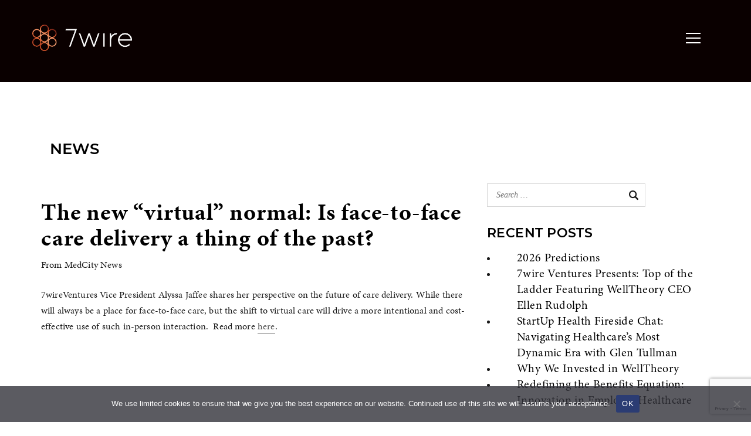

--- FILE ---
content_type: text/html; charset=utf-8
request_url: https://www.google.com/recaptcha/api2/anchor?ar=1&k=6LdwnsErAAAAAAbNmYzJZoMPNt_pzGAAjMZHyizj&co=aHR0cHM6Ly93d3cuN3dpcmV2ZW50dXJlcy5jb206NDQz&hl=en&v=N67nZn4AqZkNcbeMu4prBgzg&theme=light&size=invisible&badge=bottomright&anchor-ms=20000&execute-ms=30000&cb=ltudq0kr0rj3
body_size: 48560
content:
<!DOCTYPE HTML><html dir="ltr" lang="en"><head><meta http-equiv="Content-Type" content="text/html; charset=UTF-8">
<meta http-equiv="X-UA-Compatible" content="IE=edge">
<title>reCAPTCHA</title>
<style type="text/css">
/* cyrillic-ext */
@font-face {
  font-family: 'Roboto';
  font-style: normal;
  font-weight: 400;
  font-stretch: 100%;
  src: url(//fonts.gstatic.com/s/roboto/v48/KFO7CnqEu92Fr1ME7kSn66aGLdTylUAMa3GUBHMdazTgWw.woff2) format('woff2');
  unicode-range: U+0460-052F, U+1C80-1C8A, U+20B4, U+2DE0-2DFF, U+A640-A69F, U+FE2E-FE2F;
}
/* cyrillic */
@font-face {
  font-family: 'Roboto';
  font-style: normal;
  font-weight: 400;
  font-stretch: 100%;
  src: url(//fonts.gstatic.com/s/roboto/v48/KFO7CnqEu92Fr1ME7kSn66aGLdTylUAMa3iUBHMdazTgWw.woff2) format('woff2');
  unicode-range: U+0301, U+0400-045F, U+0490-0491, U+04B0-04B1, U+2116;
}
/* greek-ext */
@font-face {
  font-family: 'Roboto';
  font-style: normal;
  font-weight: 400;
  font-stretch: 100%;
  src: url(//fonts.gstatic.com/s/roboto/v48/KFO7CnqEu92Fr1ME7kSn66aGLdTylUAMa3CUBHMdazTgWw.woff2) format('woff2');
  unicode-range: U+1F00-1FFF;
}
/* greek */
@font-face {
  font-family: 'Roboto';
  font-style: normal;
  font-weight: 400;
  font-stretch: 100%;
  src: url(//fonts.gstatic.com/s/roboto/v48/KFO7CnqEu92Fr1ME7kSn66aGLdTylUAMa3-UBHMdazTgWw.woff2) format('woff2');
  unicode-range: U+0370-0377, U+037A-037F, U+0384-038A, U+038C, U+038E-03A1, U+03A3-03FF;
}
/* math */
@font-face {
  font-family: 'Roboto';
  font-style: normal;
  font-weight: 400;
  font-stretch: 100%;
  src: url(//fonts.gstatic.com/s/roboto/v48/KFO7CnqEu92Fr1ME7kSn66aGLdTylUAMawCUBHMdazTgWw.woff2) format('woff2');
  unicode-range: U+0302-0303, U+0305, U+0307-0308, U+0310, U+0312, U+0315, U+031A, U+0326-0327, U+032C, U+032F-0330, U+0332-0333, U+0338, U+033A, U+0346, U+034D, U+0391-03A1, U+03A3-03A9, U+03B1-03C9, U+03D1, U+03D5-03D6, U+03F0-03F1, U+03F4-03F5, U+2016-2017, U+2034-2038, U+203C, U+2040, U+2043, U+2047, U+2050, U+2057, U+205F, U+2070-2071, U+2074-208E, U+2090-209C, U+20D0-20DC, U+20E1, U+20E5-20EF, U+2100-2112, U+2114-2115, U+2117-2121, U+2123-214F, U+2190, U+2192, U+2194-21AE, U+21B0-21E5, U+21F1-21F2, U+21F4-2211, U+2213-2214, U+2216-22FF, U+2308-230B, U+2310, U+2319, U+231C-2321, U+2336-237A, U+237C, U+2395, U+239B-23B7, U+23D0, U+23DC-23E1, U+2474-2475, U+25AF, U+25B3, U+25B7, U+25BD, U+25C1, U+25CA, U+25CC, U+25FB, U+266D-266F, U+27C0-27FF, U+2900-2AFF, U+2B0E-2B11, U+2B30-2B4C, U+2BFE, U+3030, U+FF5B, U+FF5D, U+1D400-1D7FF, U+1EE00-1EEFF;
}
/* symbols */
@font-face {
  font-family: 'Roboto';
  font-style: normal;
  font-weight: 400;
  font-stretch: 100%;
  src: url(//fonts.gstatic.com/s/roboto/v48/KFO7CnqEu92Fr1ME7kSn66aGLdTylUAMaxKUBHMdazTgWw.woff2) format('woff2');
  unicode-range: U+0001-000C, U+000E-001F, U+007F-009F, U+20DD-20E0, U+20E2-20E4, U+2150-218F, U+2190, U+2192, U+2194-2199, U+21AF, U+21E6-21F0, U+21F3, U+2218-2219, U+2299, U+22C4-22C6, U+2300-243F, U+2440-244A, U+2460-24FF, U+25A0-27BF, U+2800-28FF, U+2921-2922, U+2981, U+29BF, U+29EB, U+2B00-2BFF, U+4DC0-4DFF, U+FFF9-FFFB, U+10140-1018E, U+10190-1019C, U+101A0, U+101D0-101FD, U+102E0-102FB, U+10E60-10E7E, U+1D2C0-1D2D3, U+1D2E0-1D37F, U+1F000-1F0FF, U+1F100-1F1AD, U+1F1E6-1F1FF, U+1F30D-1F30F, U+1F315, U+1F31C, U+1F31E, U+1F320-1F32C, U+1F336, U+1F378, U+1F37D, U+1F382, U+1F393-1F39F, U+1F3A7-1F3A8, U+1F3AC-1F3AF, U+1F3C2, U+1F3C4-1F3C6, U+1F3CA-1F3CE, U+1F3D4-1F3E0, U+1F3ED, U+1F3F1-1F3F3, U+1F3F5-1F3F7, U+1F408, U+1F415, U+1F41F, U+1F426, U+1F43F, U+1F441-1F442, U+1F444, U+1F446-1F449, U+1F44C-1F44E, U+1F453, U+1F46A, U+1F47D, U+1F4A3, U+1F4B0, U+1F4B3, U+1F4B9, U+1F4BB, U+1F4BF, U+1F4C8-1F4CB, U+1F4D6, U+1F4DA, U+1F4DF, U+1F4E3-1F4E6, U+1F4EA-1F4ED, U+1F4F7, U+1F4F9-1F4FB, U+1F4FD-1F4FE, U+1F503, U+1F507-1F50B, U+1F50D, U+1F512-1F513, U+1F53E-1F54A, U+1F54F-1F5FA, U+1F610, U+1F650-1F67F, U+1F687, U+1F68D, U+1F691, U+1F694, U+1F698, U+1F6AD, U+1F6B2, U+1F6B9-1F6BA, U+1F6BC, U+1F6C6-1F6CF, U+1F6D3-1F6D7, U+1F6E0-1F6EA, U+1F6F0-1F6F3, U+1F6F7-1F6FC, U+1F700-1F7FF, U+1F800-1F80B, U+1F810-1F847, U+1F850-1F859, U+1F860-1F887, U+1F890-1F8AD, U+1F8B0-1F8BB, U+1F8C0-1F8C1, U+1F900-1F90B, U+1F93B, U+1F946, U+1F984, U+1F996, U+1F9E9, U+1FA00-1FA6F, U+1FA70-1FA7C, U+1FA80-1FA89, U+1FA8F-1FAC6, U+1FACE-1FADC, U+1FADF-1FAE9, U+1FAF0-1FAF8, U+1FB00-1FBFF;
}
/* vietnamese */
@font-face {
  font-family: 'Roboto';
  font-style: normal;
  font-weight: 400;
  font-stretch: 100%;
  src: url(//fonts.gstatic.com/s/roboto/v48/KFO7CnqEu92Fr1ME7kSn66aGLdTylUAMa3OUBHMdazTgWw.woff2) format('woff2');
  unicode-range: U+0102-0103, U+0110-0111, U+0128-0129, U+0168-0169, U+01A0-01A1, U+01AF-01B0, U+0300-0301, U+0303-0304, U+0308-0309, U+0323, U+0329, U+1EA0-1EF9, U+20AB;
}
/* latin-ext */
@font-face {
  font-family: 'Roboto';
  font-style: normal;
  font-weight: 400;
  font-stretch: 100%;
  src: url(//fonts.gstatic.com/s/roboto/v48/KFO7CnqEu92Fr1ME7kSn66aGLdTylUAMa3KUBHMdazTgWw.woff2) format('woff2');
  unicode-range: U+0100-02BA, U+02BD-02C5, U+02C7-02CC, U+02CE-02D7, U+02DD-02FF, U+0304, U+0308, U+0329, U+1D00-1DBF, U+1E00-1E9F, U+1EF2-1EFF, U+2020, U+20A0-20AB, U+20AD-20C0, U+2113, U+2C60-2C7F, U+A720-A7FF;
}
/* latin */
@font-face {
  font-family: 'Roboto';
  font-style: normal;
  font-weight: 400;
  font-stretch: 100%;
  src: url(//fonts.gstatic.com/s/roboto/v48/KFO7CnqEu92Fr1ME7kSn66aGLdTylUAMa3yUBHMdazQ.woff2) format('woff2');
  unicode-range: U+0000-00FF, U+0131, U+0152-0153, U+02BB-02BC, U+02C6, U+02DA, U+02DC, U+0304, U+0308, U+0329, U+2000-206F, U+20AC, U+2122, U+2191, U+2193, U+2212, U+2215, U+FEFF, U+FFFD;
}
/* cyrillic-ext */
@font-face {
  font-family: 'Roboto';
  font-style: normal;
  font-weight: 500;
  font-stretch: 100%;
  src: url(//fonts.gstatic.com/s/roboto/v48/KFO7CnqEu92Fr1ME7kSn66aGLdTylUAMa3GUBHMdazTgWw.woff2) format('woff2');
  unicode-range: U+0460-052F, U+1C80-1C8A, U+20B4, U+2DE0-2DFF, U+A640-A69F, U+FE2E-FE2F;
}
/* cyrillic */
@font-face {
  font-family: 'Roboto';
  font-style: normal;
  font-weight: 500;
  font-stretch: 100%;
  src: url(//fonts.gstatic.com/s/roboto/v48/KFO7CnqEu92Fr1ME7kSn66aGLdTylUAMa3iUBHMdazTgWw.woff2) format('woff2');
  unicode-range: U+0301, U+0400-045F, U+0490-0491, U+04B0-04B1, U+2116;
}
/* greek-ext */
@font-face {
  font-family: 'Roboto';
  font-style: normal;
  font-weight: 500;
  font-stretch: 100%;
  src: url(//fonts.gstatic.com/s/roboto/v48/KFO7CnqEu92Fr1ME7kSn66aGLdTylUAMa3CUBHMdazTgWw.woff2) format('woff2');
  unicode-range: U+1F00-1FFF;
}
/* greek */
@font-face {
  font-family: 'Roboto';
  font-style: normal;
  font-weight: 500;
  font-stretch: 100%;
  src: url(//fonts.gstatic.com/s/roboto/v48/KFO7CnqEu92Fr1ME7kSn66aGLdTylUAMa3-UBHMdazTgWw.woff2) format('woff2');
  unicode-range: U+0370-0377, U+037A-037F, U+0384-038A, U+038C, U+038E-03A1, U+03A3-03FF;
}
/* math */
@font-face {
  font-family: 'Roboto';
  font-style: normal;
  font-weight: 500;
  font-stretch: 100%;
  src: url(//fonts.gstatic.com/s/roboto/v48/KFO7CnqEu92Fr1ME7kSn66aGLdTylUAMawCUBHMdazTgWw.woff2) format('woff2');
  unicode-range: U+0302-0303, U+0305, U+0307-0308, U+0310, U+0312, U+0315, U+031A, U+0326-0327, U+032C, U+032F-0330, U+0332-0333, U+0338, U+033A, U+0346, U+034D, U+0391-03A1, U+03A3-03A9, U+03B1-03C9, U+03D1, U+03D5-03D6, U+03F0-03F1, U+03F4-03F5, U+2016-2017, U+2034-2038, U+203C, U+2040, U+2043, U+2047, U+2050, U+2057, U+205F, U+2070-2071, U+2074-208E, U+2090-209C, U+20D0-20DC, U+20E1, U+20E5-20EF, U+2100-2112, U+2114-2115, U+2117-2121, U+2123-214F, U+2190, U+2192, U+2194-21AE, U+21B0-21E5, U+21F1-21F2, U+21F4-2211, U+2213-2214, U+2216-22FF, U+2308-230B, U+2310, U+2319, U+231C-2321, U+2336-237A, U+237C, U+2395, U+239B-23B7, U+23D0, U+23DC-23E1, U+2474-2475, U+25AF, U+25B3, U+25B7, U+25BD, U+25C1, U+25CA, U+25CC, U+25FB, U+266D-266F, U+27C0-27FF, U+2900-2AFF, U+2B0E-2B11, U+2B30-2B4C, U+2BFE, U+3030, U+FF5B, U+FF5D, U+1D400-1D7FF, U+1EE00-1EEFF;
}
/* symbols */
@font-face {
  font-family: 'Roboto';
  font-style: normal;
  font-weight: 500;
  font-stretch: 100%;
  src: url(//fonts.gstatic.com/s/roboto/v48/KFO7CnqEu92Fr1ME7kSn66aGLdTylUAMaxKUBHMdazTgWw.woff2) format('woff2');
  unicode-range: U+0001-000C, U+000E-001F, U+007F-009F, U+20DD-20E0, U+20E2-20E4, U+2150-218F, U+2190, U+2192, U+2194-2199, U+21AF, U+21E6-21F0, U+21F3, U+2218-2219, U+2299, U+22C4-22C6, U+2300-243F, U+2440-244A, U+2460-24FF, U+25A0-27BF, U+2800-28FF, U+2921-2922, U+2981, U+29BF, U+29EB, U+2B00-2BFF, U+4DC0-4DFF, U+FFF9-FFFB, U+10140-1018E, U+10190-1019C, U+101A0, U+101D0-101FD, U+102E0-102FB, U+10E60-10E7E, U+1D2C0-1D2D3, U+1D2E0-1D37F, U+1F000-1F0FF, U+1F100-1F1AD, U+1F1E6-1F1FF, U+1F30D-1F30F, U+1F315, U+1F31C, U+1F31E, U+1F320-1F32C, U+1F336, U+1F378, U+1F37D, U+1F382, U+1F393-1F39F, U+1F3A7-1F3A8, U+1F3AC-1F3AF, U+1F3C2, U+1F3C4-1F3C6, U+1F3CA-1F3CE, U+1F3D4-1F3E0, U+1F3ED, U+1F3F1-1F3F3, U+1F3F5-1F3F7, U+1F408, U+1F415, U+1F41F, U+1F426, U+1F43F, U+1F441-1F442, U+1F444, U+1F446-1F449, U+1F44C-1F44E, U+1F453, U+1F46A, U+1F47D, U+1F4A3, U+1F4B0, U+1F4B3, U+1F4B9, U+1F4BB, U+1F4BF, U+1F4C8-1F4CB, U+1F4D6, U+1F4DA, U+1F4DF, U+1F4E3-1F4E6, U+1F4EA-1F4ED, U+1F4F7, U+1F4F9-1F4FB, U+1F4FD-1F4FE, U+1F503, U+1F507-1F50B, U+1F50D, U+1F512-1F513, U+1F53E-1F54A, U+1F54F-1F5FA, U+1F610, U+1F650-1F67F, U+1F687, U+1F68D, U+1F691, U+1F694, U+1F698, U+1F6AD, U+1F6B2, U+1F6B9-1F6BA, U+1F6BC, U+1F6C6-1F6CF, U+1F6D3-1F6D7, U+1F6E0-1F6EA, U+1F6F0-1F6F3, U+1F6F7-1F6FC, U+1F700-1F7FF, U+1F800-1F80B, U+1F810-1F847, U+1F850-1F859, U+1F860-1F887, U+1F890-1F8AD, U+1F8B0-1F8BB, U+1F8C0-1F8C1, U+1F900-1F90B, U+1F93B, U+1F946, U+1F984, U+1F996, U+1F9E9, U+1FA00-1FA6F, U+1FA70-1FA7C, U+1FA80-1FA89, U+1FA8F-1FAC6, U+1FACE-1FADC, U+1FADF-1FAE9, U+1FAF0-1FAF8, U+1FB00-1FBFF;
}
/* vietnamese */
@font-face {
  font-family: 'Roboto';
  font-style: normal;
  font-weight: 500;
  font-stretch: 100%;
  src: url(//fonts.gstatic.com/s/roboto/v48/KFO7CnqEu92Fr1ME7kSn66aGLdTylUAMa3OUBHMdazTgWw.woff2) format('woff2');
  unicode-range: U+0102-0103, U+0110-0111, U+0128-0129, U+0168-0169, U+01A0-01A1, U+01AF-01B0, U+0300-0301, U+0303-0304, U+0308-0309, U+0323, U+0329, U+1EA0-1EF9, U+20AB;
}
/* latin-ext */
@font-face {
  font-family: 'Roboto';
  font-style: normal;
  font-weight: 500;
  font-stretch: 100%;
  src: url(//fonts.gstatic.com/s/roboto/v48/KFO7CnqEu92Fr1ME7kSn66aGLdTylUAMa3KUBHMdazTgWw.woff2) format('woff2');
  unicode-range: U+0100-02BA, U+02BD-02C5, U+02C7-02CC, U+02CE-02D7, U+02DD-02FF, U+0304, U+0308, U+0329, U+1D00-1DBF, U+1E00-1E9F, U+1EF2-1EFF, U+2020, U+20A0-20AB, U+20AD-20C0, U+2113, U+2C60-2C7F, U+A720-A7FF;
}
/* latin */
@font-face {
  font-family: 'Roboto';
  font-style: normal;
  font-weight: 500;
  font-stretch: 100%;
  src: url(//fonts.gstatic.com/s/roboto/v48/KFO7CnqEu92Fr1ME7kSn66aGLdTylUAMa3yUBHMdazQ.woff2) format('woff2');
  unicode-range: U+0000-00FF, U+0131, U+0152-0153, U+02BB-02BC, U+02C6, U+02DA, U+02DC, U+0304, U+0308, U+0329, U+2000-206F, U+20AC, U+2122, U+2191, U+2193, U+2212, U+2215, U+FEFF, U+FFFD;
}
/* cyrillic-ext */
@font-face {
  font-family: 'Roboto';
  font-style: normal;
  font-weight: 900;
  font-stretch: 100%;
  src: url(//fonts.gstatic.com/s/roboto/v48/KFO7CnqEu92Fr1ME7kSn66aGLdTylUAMa3GUBHMdazTgWw.woff2) format('woff2');
  unicode-range: U+0460-052F, U+1C80-1C8A, U+20B4, U+2DE0-2DFF, U+A640-A69F, U+FE2E-FE2F;
}
/* cyrillic */
@font-face {
  font-family: 'Roboto';
  font-style: normal;
  font-weight: 900;
  font-stretch: 100%;
  src: url(//fonts.gstatic.com/s/roboto/v48/KFO7CnqEu92Fr1ME7kSn66aGLdTylUAMa3iUBHMdazTgWw.woff2) format('woff2');
  unicode-range: U+0301, U+0400-045F, U+0490-0491, U+04B0-04B1, U+2116;
}
/* greek-ext */
@font-face {
  font-family: 'Roboto';
  font-style: normal;
  font-weight: 900;
  font-stretch: 100%;
  src: url(//fonts.gstatic.com/s/roboto/v48/KFO7CnqEu92Fr1ME7kSn66aGLdTylUAMa3CUBHMdazTgWw.woff2) format('woff2');
  unicode-range: U+1F00-1FFF;
}
/* greek */
@font-face {
  font-family: 'Roboto';
  font-style: normal;
  font-weight: 900;
  font-stretch: 100%;
  src: url(//fonts.gstatic.com/s/roboto/v48/KFO7CnqEu92Fr1ME7kSn66aGLdTylUAMa3-UBHMdazTgWw.woff2) format('woff2');
  unicode-range: U+0370-0377, U+037A-037F, U+0384-038A, U+038C, U+038E-03A1, U+03A3-03FF;
}
/* math */
@font-face {
  font-family: 'Roboto';
  font-style: normal;
  font-weight: 900;
  font-stretch: 100%;
  src: url(//fonts.gstatic.com/s/roboto/v48/KFO7CnqEu92Fr1ME7kSn66aGLdTylUAMawCUBHMdazTgWw.woff2) format('woff2');
  unicode-range: U+0302-0303, U+0305, U+0307-0308, U+0310, U+0312, U+0315, U+031A, U+0326-0327, U+032C, U+032F-0330, U+0332-0333, U+0338, U+033A, U+0346, U+034D, U+0391-03A1, U+03A3-03A9, U+03B1-03C9, U+03D1, U+03D5-03D6, U+03F0-03F1, U+03F4-03F5, U+2016-2017, U+2034-2038, U+203C, U+2040, U+2043, U+2047, U+2050, U+2057, U+205F, U+2070-2071, U+2074-208E, U+2090-209C, U+20D0-20DC, U+20E1, U+20E5-20EF, U+2100-2112, U+2114-2115, U+2117-2121, U+2123-214F, U+2190, U+2192, U+2194-21AE, U+21B0-21E5, U+21F1-21F2, U+21F4-2211, U+2213-2214, U+2216-22FF, U+2308-230B, U+2310, U+2319, U+231C-2321, U+2336-237A, U+237C, U+2395, U+239B-23B7, U+23D0, U+23DC-23E1, U+2474-2475, U+25AF, U+25B3, U+25B7, U+25BD, U+25C1, U+25CA, U+25CC, U+25FB, U+266D-266F, U+27C0-27FF, U+2900-2AFF, U+2B0E-2B11, U+2B30-2B4C, U+2BFE, U+3030, U+FF5B, U+FF5D, U+1D400-1D7FF, U+1EE00-1EEFF;
}
/* symbols */
@font-face {
  font-family: 'Roboto';
  font-style: normal;
  font-weight: 900;
  font-stretch: 100%;
  src: url(//fonts.gstatic.com/s/roboto/v48/KFO7CnqEu92Fr1ME7kSn66aGLdTylUAMaxKUBHMdazTgWw.woff2) format('woff2');
  unicode-range: U+0001-000C, U+000E-001F, U+007F-009F, U+20DD-20E0, U+20E2-20E4, U+2150-218F, U+2190, U+2192, U+2194-2199, U+21AF, U+21E6-21F0, U+21F3, U+2218-2219, U+2299, U+22C4-22C6, U+2300-243F, U+2440-244A, U+2460-24FF, U+25A0-27BF, U+2800-28FF, U+2921-2922, U+2981, U+29BF, U+29EB, U+2B00-2BFF, U+4DC0-4DFF, U+FFF9-FFFB, U+10140-1018E, U+10190-1019C, U+101A0, U+101D0-101FD, U+102E0-102FB, U+10E60-10E7E, U+1D2C0-1D2D3, U+1D2E0-1D37F, U+1F000-1F0FF, U+1F100-1F1AD, U+1F1E6-1F1FF, U+1F30D-1F30F, U+1F315, U+1F31C, U+1F31E, U+1F320-1F32C, U+1F336, U+1F378, U+1F37D, U+1F382, U+1F393-1F39F, U+1F3A7-1F3A8, U+1F3AC-1F3AF, U+1F3C2, U+1F3C4-1F3C6, U+1F3CA-1F3CE, U+1F3D4-1F3E0, U+1F3ED, U+1F3F1-1F3F3, U+1F3F5-1F3F7, U+1F408, U+1F415, U+1F41F, U+1F426, U+1F43F, U+1F441-1F442, U+1F444, U+1F446-1F449, U+1F44C-1F44E, U+1F453, U+1F46A, U+1F47D, U+1F4A3, U+1F4B0, U+1F4B3, U+1F4B9, U+1F4BB, U+1F4BF, U+1F4C8-1F4CB, U+1F4D6, U+1F4DA, U+1F4DF, U+1F4E3-1F4E6, U+1F4EA-1F4ED, U+1F4F7, U+1F4F9-1F4FB, U+1F4FD-1F4FE, U+1F503, U+1F507-1F50B, U+1F50D, U+1F512-1F513, U+1F53E-1F54A, U+1F54F-1F5FA, U+1F610, U+1F650-1F67F, U+1F687, U+1F68D, U+1F691, U+1F694, U+1F698, U+1F6AD, U+1F6B2, U+1F6B9-1F6BA, U+1F6BC, U+1F6C6-1F6CF, U+1F6D3-1F6D7, U+1F6E0-1F6EA, U+1F6F0-1F6F3, U+1F6F7-1F6FC, U+1F700-1F7FF, U+1F800-1F80B, U+1F810-1F847, U+1F850-1F859, U+1F860-1F887, U+1F890-1F8AD, U+1F8B0-1F8BB, U+1F8C0-1F8C1, U+1F900-1F90B, U+1F93B, U+1F946, U+1F984, U+1F996, U+1F9E9, U+1FA00-1FA6F, U+1FA70-1FA7C, U+1FA80-1FA89, U+1FA8F-1FAC6, U+1FACE-1FADC, U+1FADF-1FAE9, U+1FAF0-1FAF8, U+1FB00-1FBFF;
}
/* vietnamese */
@font-face {
  font-family: 'Roboto';
  font-style: normal;
  font-weight: 900;
  font-stretch: 100%;
  src: url(//fonts.gstatic.com/s/roboto/v48/KFO7CnqEu92Fr1ME7kSn66aGLdTylUAMa3OUBHMdazTgWw.woff2) format('woff2');
  unicode-range: U+0102-0103, U+0110-0111, U+0128-0129, U+0168-0169, U+01A0-01A1, U+01AF-01B0, U+0300-0301, U+0303-0304, U+0308-0309, U+0323, U+0329, U+1EA0-1EF9, U+20AB;
}
/* latin-ext */
@font-face {
  font-family: 'Roboto';
  font-style: normal;
  font-weight: 900;
  font-stretch: 100%;
  src: url(//fonts.gstatic.com/s/roboto/v48/KFO7CnqEu92Fr1ME7kSn66aGLdTylUAMa3KUBHMdazTgWw.woff2) format('woff2');
  unicode-range: U+0100-02BA, U+02BD-02C5, U+02C7-02CC, U+02CE-02D7, U+02DD-02FF, U+0304, U+0308, U+0329, U+1D00-1DBF, U+1E00-1E9F, U+1EF2-1EFF, U+2020, U+20A0-20AB, U+20AD-20C0, U+2113, U+2C60-2C7F, U+A720-A7FF;
}
/* latin */
@font-face {
  font-family: 'Roboto';
  font-style: normal;
  font-weight: 900;
  font-stretch: 100%;
  src: url(//fonts.gstatic.com/s/roboto/v48/KFO7CnqEu92Fr1ME7kSn66aGLdTylUAMa3yUBHMdazQ.woff2) format('woff2');
  unicode-range: U+0000-00FF, U+0131, U+0152-0153, U+02BB-02BC, U+02C6, U+02DA, U+02DC, U+0304, U+0308, U+0329, U+2000-206F, U+20AC, U+2122, U+2191, U+2193, U+2212, U+2215, U+FEFF, U+FFFD;
}

</style>
<link rel="stylesheet" type="text/css" href="https://www.gstatic.com/recaptcha/releases/N67nZn4AqZkNcbeMu4prBgzg/styles__ltr.css">
<script nonce="Cczl-mDOEelwc4atINZoxw" type="text/javascript">window['__recaptcha_api'] = 'https://www.google.com/recaptcha/api2/';</script>
<script type="text/javascript" src="https://www.gstatic.com/recaptcha/releases/N67nZn4AqZkNcbeMu4prBgzg/recaptcha__en.js" nonce="Cczl-mDOEelwc4atINZoxw">
      
    </script></head>
<body><div id="rc-anchor-alert" class="rc-anchor-alert"></div>
<input type="hidden" id="recaptcha-token" value="[base64]">
<script type="text/javascript" nonce="Cczl-mDOEelwc4atINZoxw">
      recaptcha.anchor.Main.init("[\x22ainput\x22,[\x22bgdata\x22,\x22\x22,\[base64]/[base64]/[base64]/bmV3IHJbeF0oY1swXSk6RT09Mj9uZXcgclt4XShjWzBdLGNbMV0pOkU9PTM/bmV3IHJbeF0oY1swXSxjWzFdLGNbMl0pOkU9PTQ/[base64]/[base64]/[base64]/[base64]/[base64]/[base64]/[base64]/[base64]\x22,\[base64]\\u003d\x22,\x22wrN4H8Khwp/CrhMcQ8O/w7EzwrvDnQbCmsO/B8KlE8OqKU/DsRDCiMOKw7zCtj4wecOzw4LCl8O2HXXDusOrwqIDwpjDlsOAEsOSw6jCtcKtwqXCrMOpw7TCq8OHdcO4w6/[base64]/CuUjCshguTkATMsO/w63ClsOWwr1Nf28Uw5s6DBLDiU8la3E8w5lcw4csJsK2MMKxBXjCvcKYUcOVDMKMSmjDiVtvLRY1woVMwqIKM0cuA10Cw6vCv8OXK8OAw6/[base64]/CsMK8HMKNwr/CqFhuQcK9I8O6QsKhGsOcw7jCgF/CtMK0YnUrwrpzC8ODFW0TN8KzM8O1w6HDjcKmw4HCucOYF8KQfQJBw6jChsKzw6hswrjDvXLCgsOVwpvCt1nCsBTDtFwMw7/Cr0VFw4nCsRzDuUJ7wqfDnWnDnMOYXWXCncO3wo1Ja8K5GForEsKuw5R9w53Dv8KZw5jCgTQRb8O0w6fDhcKJwqxLwoAxVMKKWVXDr0/DksKXwp/CtcKqwpZVwrDDmm/CsBTCmMK+w5BUVHFISVvCln7CvynCscKpwrzDqcORDsOZVMOzwpkDAcKLwoB8w5tlwpBKwpJ6K8Ofw4DCkjHCvsKXcWcoH8KFwobDmD1NwpNMW8KTEsOSRSzCkV1MMEPCvB5/w4YSQcKuA8K2w6bDqX3ClzjDpMKrSMOPwrDCtUfCuEzCoHXCjSpKGMKMwr/CjBAvwqFPw6nCh0dQPGYqFD4RwpzDswDDv8OHWi3Ck8OeSDpswqItwqBgwp9wwrvDvEwZw4zDhAHCj8OEDlvCoAM5wqjChAkxJ1TCnDswYMOBaEbCkEErw4rDusKlwrIDZWjCkUMbG8KKC8O/wrnDshTCqGHDlcO4VMK0w7TChcOrw7NVBQ/Dj8KOWsKxw45lNMONw6w8wqrCi8K9OsKPw5Utw6Elb8OmZFDCo8O8wqVTw5zCgMK0w6nDl8OSKRXDjsK0PwvCtW/ClhHCocKLw44BW8OHV2BrBSRWEmcIw7fDpAcXw6rDmUrDisOMwq00w67Cu0gBKT/DrmoAF0LDg2ISw5gpPx/[base64]/DscKBwqkmwqfDoMORw64ZQxgOw7g3w7TCksKQWcOlwpR3QcKcw4FXPcKcw7xuHBvComnCnTjClsK+XcOcw7/DkRVow4U9w6Mbwo9uw5huw71kwpsnwrzCsS7Cuh/[base64]/CpmDCqGnCvjPCnsK+wrcMHcK7TH7DkBTClMO7Q8OxCGbDsWrDvHXDlwTCtsO8Yw10wrFHw5/DhsKiw4zDgXLCocK/w4XDnMOldQvCmSrDh8ODfcK6NcOicsKxcsKjw6LDtMO5w7lAZ0vCnwDCucOfYsOdwr7CmcOoPQc7V8K9wrxeaAIFwoRUBBDDm8OIP8KSwp8pe8K7w5Idw5fDj8KSwr/DiMOSw6LCmMKKVx3CriEvwrPDlxXCrWPCo8KSAcOow7R2IMK0w6FFbcONw6RKeGAiw71lwovCp8KIw4XDu8O/QDoSfMOEworChk7ClMOwVcK/wp3DjcO3w5/CvB7DgMOMwqxBG8OvDnYdH8OPCGPDuHQUccORF8KNwr5BP8OSwrrCpjIHG3MGw74qwpHDvsO3wp/CgcKpYztkdMKfw5YrwonCoElFV8KnwqLCmcOWMxNmOsOMw4l8woPCuMKuA2vCnXnCrcK6w4Rfw7TDrMKnUMK7LinDiMOqKm/CrMOdwpzCm8KDwphVw7PCpMKocsK9RMOQZ1LDk8OwX8KXwqwwUy5gw6TDsMO2LEc7N8Omw4w5wrLCmsOxMcOQw6URw5opX2dgw7Fsw5RfAglGw78Mwp7Cs8KXwqrCs8OPMh7DumXDqcOkw4MGwrpxwrw/w6s1w51jwpTDncOzR8KMRcOXXEsPwrfDqMKRw5LCpcOjwpNcw43CscOoZQMEDMKHOcOPFWETwqzDs8OTEsOFUx4vwrrCi0/Cs0xcD8KTeRxlwqXCqcKuw4vDqkJ/wr8Gwr3Dsn/CpxDCrsONwpjCrgJeVcK4wqfClC3ChhItw4N5wrHDl8OHMiRyw7AEwpTDssOKw71OIVbDocOoLsOHF8K/I2QiTQIMOsOrw68DMFLDlsKoR8KNO8KvwrTDn8KKwohNE8OJDcKnPHVUQ8KnQ8K6JcKjw7UPS8O7wqTDv8O8cHPClHrDrcKRSMOKwqc0w5PDvMObw4/[base64]/w7FrTwA9w4gaPRzDmmB5wqwEw6hUwrXDr2PDrMOXwpDCi07DoGobwrXDiMKmYsOtF3/DosK8w6Y4w6jCvUUnaMKmFcKdwpAww7ALw70fJcKhVhsKwrvDv8KQw7bCkUPDmMK9wro4w7gxdksowos5CTJoUMKcwqPDmg7DqsO+OcKqwrEiwpbChTl1wrTDlcKIwpdHL8OzTMKuwrxmw6vDjsK1H8KlDw0mw6R3wonCv8OFLcODwr/CpcKPwonCiS4oO8K8w7gPMiJlwrHDriDDngPCv8OlXUbCvi/CnMKgFy51dRwPUsKrw4BUw6JyIg3Dn2YywpbCpgcTwozDvGfCs8O9cQEcwqEQYis+w45FN8OWSsKfwrxbV8O2Rz/CkwwKFwTDh8OSL8KDUlUiYi3DmcOqH0rCmVfCllTDlmQawrnDvMONecOzw4vDh8O8w6fDhWknw5rCuQjDsS/[base64]/b17DljAow75OSMKaGmLClwXCh8KWPcOZw43DmHjDmC/Dv0dfF8Oyw67CqQNbYHPCn8KzKsKHw4oow41dw5fCmsKUT0lEUElcJMKoS8OcP8OzUsOyTm1iDDtZwokuFcK/S8KMQ8O+w4zDmcOIwrsIwq7CsFISw4o2w4fCtcKue8KvOBgnworClUsed20eZBAUwp1CTcOXw67ChD/ChV3DoVp4C8OYYcKlw7vDiMKRfjfDi8OFZmfCnsOaRcOjHisvEsO4wrXDhMK1wpTCoVLDscO6V8KjwqDDsMKRR8KlHMKOw4VYFHEyw5TCmUPCi8OkRUbDv3/CmUI1w6DDhDJnIMKowo7CjzzCpRxLw4YIwovCo0nCvzrDpWfDq8K0EMKow6d3XMOGIUjDgsOUw43DolURYcOswqbDhi/CiElbZMKfRjDCncKycjDCvDrDlcK/DMOUwo9QBAXCmyPCuHBrw6XDkB/DsMONwrUCPxh/[base64]/PsKcb8K3woNrJUPCmmMqwqcwNcK4wqMKFUHDjcKBwq8LZUsfwqTCsX0xLFwJwrtSDcKFVcOMaU9DSMK7BzjDqVvCmhE5Mg5jVcOsw6DCgU1qw4AIGUg2woF/[base64]/Cog48J3HCn8OOP2ZXe3BOw6PDgMOHPMOew649wpwNPlUkTcK4acOzw7fDtsOabsK4wp8Lwr7DsjfDq8Opw7XDrHU9w4I2w4XDh8KZLUktF8OFIcK6QsOEwpB+w7csJz/[base64]/Ck33DhMOSwq/CpMK/[base64]/Zzs2w64jbMKOw6Q4wrcSHGxcHMO+wrEccWbDqcOhOcOQw7x+J8OvwohTaVDDpXXCqTXDiDbDtm9Gw4wvSsOWwoEKw40oZXbCgsOVCMKhw4LDsF3CgztvwqzDokjDpnjCuMOZw4nCtyg+Q27DkcOvwoB/w5FaI8KaLWjChsKewozDgAYVRFnDpMO7w75fOXDCiMOUwodzw7jDosOQVVxVScK8w59fworDksOwYsKrw5PChMK7w7YeQnFgwrPCgQjCu8OFwp/[base64]/Cu8OHwoJnIsO/WsOOw7zCsGLCnMOUfcOtw5hXwrJgH00qw5ROw7p3G8KqbMOWXhd+wpDDs8KLwpXCqsOnUsOFwqDDrMK5G8KvWhbDnCLDvA3CukvDscO4wr7Dh8OVw5TCti1BOQsdf8K5w4/[base64]/DqsKXw4pzbMKeHn3Cng4hw5rDqMOmb8OxwoNyJsOmwqIZVMObw7caJcKqP8O7TndxwoHDqhHDh8O2AsKVwoXCo8O8w59Lw4DCkFHCgsOKwpHChQXDmsO3wq80w6TDtjIEw6RiIifDtsKIw7/DvA8eIcO0HMKuLAVxJkPDlcKow7nCgMKvw69owo/DhsONSTkzw77DqWXCg8KYwoknFMKrwpLDsMKAGA/Dh8KcV1TCqyYPwovDjQ8iw7luwrotwo8iw6vDpsODEsOuw5lSP00leMORw5J/wowQfGRuEBPDlEHCpnByw4DDgDtaFn48w6FSw5jDtcOsKcK7w7vCgMKYB8OWHMOiwpwiw7HCnUxcwplYwrRnTsOyw47Ch8OHfFvCpcOswoRRJcObwonCicKbEsOCwqpmNg/DjEYDwo3Cjz3DnsOME8OsCDN8w4rCryUFwo1vFsKgL33DssKmw7grw5PCh8KGcsOTw7IGcMKxDcOrw7c9w6tww4nCpcOpwowbw4rChMOawrbDk8KwM8OXw4Y1E09SQMKLclnCmT/[base64]/DuSRKw5DDvV/Cqjgnw79+eBBPbjZ2w71TRj1ow6/DpSNDOsOUY8KICh1/DR3Dp8KewrpRwoPDmUgawofChjB1CsK7fsKnQnzCnUHDnsK1F8KiwrfDg8KBXMKVdMOpaCgcw7Evw6XCkTgSf8O6wpJvwqDCo8KwTCbDn8OMw6pdDSrDhypLwpTDpF/DvsOGIcOfVcO3ccKHJgbDmU0PK8KzdsOtwo7Dng5ZKMOawrJGBRjCmcOxwpPDnsK0OF91worChnrDlCQ/w6QEw5ZJwrfCuw8ew5MawrFvw6LDncKSw5VASClkOy4nDSbDpFbCnsO3w7N9wp5JVsO1wpNgHThbw5wHw4rDkMKowoZgO33DocKTVcOEbcO8w7/[base64]/wolwwqvDqMKGw53Ct2rDpsKpXDRlJntKwol4wpREWcORw4LDqFUeEhzDncKHwpZdwq8iRsKow6ZxUzTCnFMIwodwwpbDh3XChTwzw47CvH/Cs2DDusO8w7Y8ag88w7s+P8K8O8Oaw6XDlVrDoErCgynCjcO0w63DmsK8QMOBM8O/[base64]/Dk8KnwqvDoz/Dk8K/JcOEJDE+RwDDsybCk8OGRcKnAMODQl9YEgNcwplDw4vClcK3bMOvAcKMw45HcxpwwqNgJxPDsjdgMXnDsjXCkMO4wrbDq8O/w5BMJ0bCg8KWw4PCsFQNwqYQNMKsw4HDkyHCpClBE8O/wqd8D2RyWsOFdMKrXTjDkAnDmQMAw4rCkV5tw4HDjAxewoDDiggODwERJmXCicKGJh9yfMKkQRYMwql6KQoJa051Nyplw6/[base64]/DoQHDokwRw63DiRkCw6fCpC0xHcOWwrFcw6HDn8Oow7vCr8KrMcOcwpHDmmoAw51lw61hAcKkGcKewoQvEMONwoAZw4ofQcO8w74NMQrDucOVwrwfw5oAYsK5BMOXwrPCnMO1exBhWHvCtw/Ct3fCj8KlWMOvw4rDrMOyGQIyMTrCuT8iDxVFKcKkw702wpEAY3E4FsOPwo0ee8OmwoxVWMK9w7wkw7bCjgLCoQRLJsKDwoLCpMKlwpbDpcK/w6bCqMK6woPCssKkwpAVwpVDJsKTX8K2w78aw4fCugMKMWUJdsOKNRwresKVEH3DiShQC3cgwqnDgsO5wqHCv8O4cMOWWsOfY1xywpZdwqzChg8kT8KMC3/CmHrChMKJY2/CpsOXGMOScjFqEcOoL8O/AX/DhAVjwq8vwqYhXsKywpbCh8OAworCv8O1wo8fwpN6woTDnkrCs8KYwrrCgALDo8OcwpsoJsKYTD/ChMONLMKCd8KAwrLCvyPCssKzS8KTI2wlw6vCs8K6w7EGHMK6w5nCpwzDvMOTOsKbw7hLw7HCjMO+wonCnQk6w6EjwpLDl8O6O8K0w5rCg8K8U8KbHlFmw6JJw49Cw7vDlGfCpMKjGW40w4rCmMO5XA5MwpPCusObw7p5wpvDh8OQwp/[base64]/[base64]/DuggEFsK3C0fCgsKzw6gewolgw719wo/CiMKJwpDCrHnDtSxaIMKBZEBgXVHDozldwo/ChSjCkcKTLDsJwo4nOWROw5fCl8OoOGnCrks3CMO0KsKEL8OwacOmwrJWwpDChhw5Y0LDpXzDtFnCmkBJVsKkw4ROEsOIYEYEwrPDgsK1JgcVcMODA8KIwrbCqGXCpCMhcF98wpjCl2XDt2zDn1J5HTxWw6vDpnzDkcOgw7gXw7hFQ0FIw7gQA0NJI8O/w5g4w4pAw4hVwp7CvsOPw5bDpDrDoS3DpcKrV0BtYGLCs8O6wprCnh7DkBZUdwjDkMOqRsOtw4llTMKYw6nDgMKnKcKTXMKIwrdsw6xbw7gGwo/CnU/[base64]/wqPCjT86w7wuaUx/[base64]/DpD3DhMOiw7bCo1MiBTE4SFMrw5NnwpEKw4UhMcOwVMKMUMKiXHgqGA3ClnQxVMOqbxIPw4/[base64]/w7BBQArCo0zCo8KTdsOQwrLCk0Qbw63DiQ5WwoTDn3DCswNkR8K+wpQiw4AKw4TCtcObwonCs3h4In3Ct8OmOWJ2JcOYw5pgLUfCrMOtwobDtgVnw6MeWWckw4Elw5rCvsOTwqkMwoLDnMOawpBlw5Mew45dcFrDulBLBjN7wpEvZnlfKMKVwoPDqwhoZGwZwr/DhsKGDC4OQ30hwq3CgsKww7DDs8KHwrUiw5rDp8O/[base64]/CkMOHdFZEw57CnMKCw6Flw6TCh13Cv8Ksw7J1wr1aw7fDjsKJw6w0biXCuwAPw70dw7zDlcKewrhQGlVQwpZBw6PDuiDCmMOJw5AdwpJfwrYGZcOQwpbCrnZywocbGH0Ow6DDhWzCsCxRwrJiw6TDgl/[base64]/[base64]/DvyjDgF9BHsO6wqnCnMOEw7jDqMKFN8Okwo3DrCbCscOHwqvDokpRBMOcw45Cwrc+woVlwr0SwrhXwq1xH1d7R8KsW8KWwrJ/bMKgwrfDvsKcw4DDksKCN8KcDhvDocK7fSdBL8O9ZD3DocK9bsO3TxtiKsOyHFMnwpHDiRkWesKNw78cw7zCs8KpwoDCncKqw6PCjj7CgUfCtcKOJA43HjI/wpXCvxPDpnvCg3DCpcO1w5oywrwJw7ZRUmpYUx7CllB2wrVXw6sPw5/DhzbCgAvDjcKKT01Qw5TCp8OOw5nCv1jCrcKCU8KVw4RawroRbDFDZMOyw4bDi8OswrzCqcKHFMO5YDnCuRlHwr7CmsO4HsOswosswqloO8Orw7IgWGTCnMO/wqkFY8KUDhjCg8OuTQVycSUpBGTDpz5jKm7Dj8KyMk5NQ8OJe8K8w57Cm3/DssO3w6kYw57CpiLCucKjO2HCjcOmb8KXD3bCmHfChEklwoo1w6R1wr7CvV7DvsKeWELChMOhPnfDgSbCjnM8w4rCnzJlwr1yw7TCg2xyw4ciZ8K3IsKqwqnDiCcsw5vChMOjUMOEwoZpw6I5wrvCuAcNJ0/[base64]/[base64]/Ct8ONVjvCnsOpwqzCqMK0CRQLFMKNw6Efw5XCoXoAdwFOwrsww71eJmRKecO9w7w2c3DCk2XDrycbwq/[base64]/CrcOhwp7DuSnCtMKFbcKyw5zDoRvCk8K3wqxswpLDnTAlHQ8bLsOLwq8Fw5HCg8KyesKewozCrcKlw6TDq8OtM3kTOsKTVcK0LFtZL0nCqHBdw5kVClLCmcKeSsOhb8OBw6Qjw6/CtGNsw73Ch8OjfcODEl3DhsOjwqMlURfDicOxXUZnw7ctVMOnwqQmw6zCq13CjxnChAPDi8ONPcKewr3DtSbDnsKswqnDiElgGsKYKMKBw6LDnkjDl8K+Z8KYw6vCqsKQCmB1wqHCoXjDtCrDkGteXcOkbGpwO8K/w7zCicK8QWzCvx/DsgjCksK/w59Swrw6OcOywqrDtcOfw50OwqxKHcOpBkg7wqkAUmjDgcONXsOLw5bClnwiHwDDliXDq8KLw4DCksOiwoPDlTcKw7DDjk7CicOFw7w8woLCtidkbMKeHsKcw6rCvcOHBRPCrU99w5TCuMOswodrw5/DkF3DnMKgUQUwACxZXBs+R8K4w6zCrnl/[base64]/Csj/CicO8OEgWEC3DgGXCqnpqwqp1dMOsGXpwbcOywpTCi0JHwodGwp/Dg1xgw7DCrmMrcUXDgsOuwoM4bsOlw43Ch8OmwpxINn3DhEo/P04pKcO8MW16QXDCv8OZVBNreXRnw4rCvsOXwqXChsOiXFMvOcKowrh1wp09w6nDvcKsHzTDiwBof8OGXnrCo8KYJz/[base64]/CoMOhJcKGwqFzGRV/[base64]/DmcKtESRLVMKzIMKiwohhCy7CnyzCrGAtwrckTX3DgMOOwrvDoS/[base64]/wrlow77DqMKybhnCkGFewpnDisOEw6kcUw7Dq8OgYsK/w5U+CMO0w4fCrMOMw6bCi8O+AMOIwrjDgcOcMCpBYjRnBnMwwp0zZTRLIiIxCsOjIsOLR3rDlcKdBDsnw4/DmRzCsMKaBcOoJ8OcwonDp00qSzFqw5YQGMKCwowZDcObw4LDgk3CsDERw5DDjSJxw4h0NFFaw4bCvcOQGmHDk8KnBMOiSsKpX8Kfw4bDkELCicK2DcOCcULDqCzCmcK4w5bCqRFxW8OXwpxWIHBLIWXCm0YEWMKTw4lZwpk4QU/CrWLCozEwwpZSw57DoMONwozDgsO7ID5uwp80ZcOeRnAWIyvCo0hlTiJ9wpwpZ21DfmV6J3IUABc5w44aI3fChsOMcMOOwpfDnw7DjMO6PsOAUl9+w5TDucK0WAYPwrBtcMKLw6PDmxXDjcKKaVTCv8KXw7/Cs8O2w58/w4bDmMOHU0sCw4LClErCvwbCoWsIajpZYjMzwozCs8OAwoo0w5LCg8KXbADDo8K/AjvCg0nDoBLDmCBOw4Etw6/[base64]/DoC5lwpvCtcKIRcOrX8O0w4/DgizCpGB5w4nDosKGIhvDhHcrWz7CvR8MEh4NQXrCu0lIwpRPwoBaKBMBw7BxEsKoUcK2AcOswqHCg8KPwqnCiWDCuhQyw4YVw5JAMifCsA/Ch2cnTcO3w4cwcEXCvsOrd8K8GMKHfcKwNcOJwprDmjHCmQ7DpFFoRMKZIsOcasOYw5tueERbw7YCYTBUHMOabDRON8OMZxwYwqvCmk5ZFD8RbcOwwphBbUbDu8O1E8OZwrfDrQsDaMOQwogIcsOmZiVUwp5uSTjDmcObYcOfw6/Dl27DrE4rw7tMJcKsw6zChXJ6ZMOhwpJOL8OnwopEw4vCtcKcGw3Dn8KiWm/DgCoLw4sRVsK9ZMKgEsKzwqIww4vCvQp+w6kQw50qw7YowoRAdMKaFXFWwr1AwplTSwrCqcOpw6rCow4Zw4JkdcOgw7HDicKTXBVQw7HCrljCoADDs8KVSTU8wpPCs0Qww7jCiy51XB3DmMOLwowkwpvCksO2wpUpwpIDD8OUw5jCpF/CmsO9wqLDvsO3wrpdw4ICGWDDuRZmwq1Rw5ZwJz/CozY9LcONUTIXCj3Dl8Klwr7Cv3PCksO0w6BGPMKBJsOmwqIWw7LCgMKqQcKVw6k8w50Cw5ppf37Dhgsdwo0Tw785w6zDrcO+AcK/wobCjDp+w6YFZcKhSm/Cqk5Dw485e3Yxw6XDt21sf8O9SsKPfcKyL8K6a1vDtFTDjMOdBcKBJRPCnE/Dm8KySMOSw7hPfMK7UsKUwoTCucOwwowhRMONwqTDqyDCksOjw7nCjcOpNEwoMgLDjhbDgzIrK8KgBSvDhMKhw7FVGisGwpXCiMKOYSjClEdAwq/CukJGUsKQfcOdw5Jow5FQUiolwofChgnClcKdIlBVIwJEOTzCosOJCmPDnQrCiUM0csO+w47CoMKVBRtvw64fwrrDtzE/[base64]/w6VVOAlRwrwzPcKOw4U5w6LDmG49w5BmesOrZzMaw4PCksOob8OzwpokFlwtSsKPH2vDsyYgwr/[base64]/CrcKyw4LDqVxMwoHDu8KcBMO4TsOMDcO7P8Kjw6dPwrHDmcKfw6/CmcKdw4bDj8KwNMKUwpUBwotoOsKjwrY3wrjDr1kyWQVUw7ZRwrovF1hrHsKfwoDCkcO+w5bCg37CnBt+JMKFJMOYZMKpw5bDgsOEDgzDvWcICDHDjsKxbMOWOT0gLcOTC07DqMOQHMOhwonCrcOsPsK3w63DoETDjynCuBnCg8OSw5LCicKPPW8xHV5kIj/CkMOqw7rCqMKswobDu8OGTsKsJyRvAHs3wpIlYcOWLAXCssKZwqwDw7rCt1I3wo7Cr8KPwrfCixjDkcOkwrLDtMOywqFWwopiMcKYwqbDscKgMcODJ8OrwpPCnsOqJ1/ChCzDt2/[base64]/XsOqNDfDosO0w6hPw50WwqHDu8KdwqTDq1Isw7UAwpF+WsKNDsOpUxQ1eMKow6HCi3tCSCTCusOaWzUgIMKCRUIxwr0ICgfDmcKZcsKiQyXDik7Cn2hBLcOmwpUpbSs0Y0fDkcOnAGjCp8OWwr1sLMKOwo/[base64]/DpylqXMKww4hTw6bDkzkqwobCnktzDcOYw5dzw4FXw7ZhNcOZbcKMLsOtfcKmwookwrshw6klUcOfBMK6V8KSwp/CncOzwoXCoSJHw7jDnUcsB8OefMKwXsKhTsODCjJIe8OBw7rDjsOiw43CnMKZY3JbcsKWAmZQwrvDm8Kswq3Cg8K6J8O6Pjp7UiModWB8V8O5TsKVw5rCk8KIwqA7w4/CtsO7wodCY8OIScOac8OdwogBw4/CkMK6wq/Dr8Olwrc1O1XCrFXCmMORZ1TCuMK9w5PClzvDrxTCuMKFwphBC8OafsOZw4PCrwbDrC5nwqXDh8K7UsOww73CpcOnwqdjHsONwo/DpsOpKMKuw4dLasKPQyTDjMKnw5TDhTgHw6PDvcKMYWbDunvDusOGw6hqw5h7O8KPw5MlecOyZDfCm8KjRxPCmjjCmAtVZsKZbkHDjQ/CsDHCu1XCoVTCtTolbcKFYcKwwqPDpMO2wqHDoCvDl3/CuXDCmsK3w6kZMA3DhxfCrjPCtsKiNsO2w495wqUhesKxc3NTw61HTHR+wrDDgMOcIcKOLgDDnjbCosOvwpPDjnRqw4LDoinDul4oOhnDh3USWT7DrsOOIcKKw4o8w7U2w5M4TRVxDUPCj8K1w7HCkH9fwr7Cjg/DmDHDmcKHw5wKC0srRMKdwp7Ch8KUb8Opw5FtwqwIw5x8QsKuwrV6w7wZwotfC8OIFQd0XcKuw58+wq3DtsO/wr8vw5HClTPDrBrCssOsA3hpUMOMR8KPERI6w7tuwpJxw5RrwrA2woPCiBDDgcOJBsKvw41dw6nCucOudcKtw5rCjyxCalPCmnXCocOEG8KuLcKFPnNnwpAHw7zDkgUbwpfDv3tpbcO7bDfCrMOuKMOwQHpSNcKYw5cKw7Q6w73DmEDDlANiw79pYl/Dn8Ofw5fDo8Kqwqc1bDwDw6dowovDpcOfw5Z5wr4+wo/[base64]/DsMKfOcOdfcODGsKwVMK6ewfDlBXCvxfDiE3DgcOSPQ/DoGjDucKbwosUwqLDnyNawo/DkMKAf8KoYVpBDF0ww556Q8KcwqzDi3taNsOZwrBww6gYCCnDlFZvaHwXNRnCk2FnSj/Doy7DsUZsw5nDli1VwojCrcKyfUNUwrHCjMK8w55pw4tFw7t6esOgwqzCtADDr3XCgldiw4TDkEjDicKOwoA2w7YuWMKSwp/CkcOjwrVUw4FXw7rDhkjClDFCbg/CvcOzw5HCpsKBP8Oqw7HDnEPCmsODTMOZRVMhw6nCu8OQOFE1dsKhXTJEw6suwr4cw4M8fMOBOXvCgsKyw7olaMKgWzljw7cvwpjCoxVIfcOmFnfCr8KFLVnCnsOUTjhSwqRCw58ffcKvw6jCjcOBGcOzXgEUw7TDu8O/w70eOMKXwogqw57DtztcXcOCcwnDjcOhdVfDp0HCkHLCgMKfwqjCocKCLj/Cv8O1JDo6wpUmKGR2w7wlQGbCgAbDgTkracOzWMKSw47DhEXDtsOyw7PDoXDDlFvDlHDCqsKxw65Ow6xGAllMG8KUwojCkjDCoMOXwrbCujlJLEB+VBLDqmZ6w7jCoQdOwp03KX/CocKYw67ChsOoC3fDvVPCj8KKF8ORC2Urw7vDs8OQwoDCklAwGsOXGcOfwpzCkUnCnDrDp03CmyHCsw9OEsKdHVt9JSY9wpdmQcOMwrQ/V8K5MA4aaETDuCrCssK+ByPCuiofHcK7dl/Dt8KSdljDu8OLEsKcLgh9w7DDrMOKJhPCgMORLFvDsWdmwoR1wqMwwoIiwqJwwrM9VWLDtmDDpsONWH49FiXCkMKKwponMwbCk8OmVw3Cq2jDiMKTI8OjBsKqB8O0w4hEwrnComnCghTCqT0vw6vDtsKfXgBKw78sYsORZMOow6RXMcOyPmdpHGtfwqM/[base64]/[base64]/Cv8Ozwrd+RVvDj8OMwq/CucKkw6A7YcKheGrDu8KNADp5wqALeRpnWcOiIcKWPUnDhSx9fkXCrH9kw4BKHUbCgMO8JsOSw6zDgk7CpMKww5zDuMKTPwY5wpDCkcKsw6BHwp1qGsKjB8OuKMOUw6Brw67Dj0TCrsOwMUTCs2fChsO3ewbCmMOWGMOVw5LCi8KzwqgEwq8Ha3DCp8K8IiMdw4/CnBrCrgTDmUowFBxowpbDvHEeJ3vDiGLDj8OeeitKwrFeICVna8KNQsK/DUHCpyLDg8Ouw4x8wo1GZwMpw5gvw4rCgC/Ci3k0TMOCBUUfwpgTPcOcNsK6w7LCkC8RwrsQw5TDmG3CnlrCtcO5JwDCizzCr2sQw6wxRnLDh8K/[base64]/[base64]/[base64]/Dk8K/w7XCtzXChcO6OcKqw5/CpcKWIsOKO2DDhTYIJsOkHWfCtMOwa8KBAcOqw4bCoMKIw5YswrbCpG3Ctm15P18cd1jDrVfDosOIc8OLw6PClMKcwqfCjcOawr1SUHo/PBo3YFEHRcO4wr7ChwPDrQQjwqVLwpnDn8O1w5gzw7nDtcKlQRJfw6Qsa8KTfH7DvcO5JMKVYXdiw5vDhgDDn8KwTkUfAsORwrTDo0MUw5jDmMOOw4Naw4jCmABjNcKFUsKXBEHCl8OxV1QCwrBDcMKqGG/DqiZHwr1hw7cHwrF5GQnCrDLDlHfDjiTDhmPDvsONEgVUdTpjw7/Dvn5ow7HCucOGwq4xwo/[base64]/DtsO9Q8KQci7DgxbDnxnClsKNwp/CisKiw4FEwpVtw6rDtVfDp8OSwrTChg3DgMK+Lx0PwrskwpltDMKaw6VMJ8KJwrfDggTDkyPCkBsnw5VKwrXDrQjDjMKAVsOSw63Ct8KUw6tRFBzDlAJ+woF3wrd8woZvw651dsO0QETDt8KPw5/CrsK0W39OwrpdZTZVw5fDhDnChSBoHsObEgHDt3TDkMOLwp/DhBVJw6TCl8KLwrUEZMKiwofDrgrDgkzDoEI7wrbDkWnDnXwsWMK4MsKxwqXCphPDohPCnsKawoclw5hXIsKowoETwqoHOcK2wqoKU8Ozblk7LcO3AMO6dQNAw59JwpXCmcO0wqd5wp/DuT7DsyARdg7CihfDpsKUw5Nhwr3CgzDCiDMcwpPDpsOew4zDrlEVwoDDvCXClcKtfMO1w7/[base64]/Qx9Rw6UUw63Dj8KWw79dw5bDqQo4wpzCrMO7CHxpwr5Hw6lew7oNwocBNcOqw7VKRm8lNXTCtG48PEViwrLDlEF8NUDDgw/Dk8KlGsOKVFjCnFdUG8Kqwr/[base64]/Cn8KWZErCqMK6LMKoKgXDjGcnGjPDpcObVkRGTsKYHkrDgcKOBMKMQw3DnnQ2w5zDncKhMcKTwozCjirCtMKkVGfCoElVw5MgwpVgwqdAaMOkKXcldwAmw7YDFDTDmcOaa8KBwrnCmMKbw4JXBwPDrF/Dh3dUfC3Di8OjOMK2wpchQ8OuLcKmbcKjwrAjejYTfj3CjMKcw7Q0wrDChMKTwoFxwo58w4dmA8K/w5c4BcK9w45kXWzDsDtJLivCl0DCjwd+w6/[base64]/IsKQw5vDtnJXwpsiDWrDtEgBw5PCjVbChsKAaSAmwqrClWRBwpvCgQVdQCfDhw7CmizCtsOIwoTDvsOWcFzCkAHDkcOOJjtWw6XCkXFBwpcnScK4bsOxSgpZwopAcsKrIWsawq4Fwo3Dn8KYI8OmfB7CpAnClw7DvmrDn8KTwrHDocOcwpw8GcOAfnJcZQ4HNy/Cq2zCjATChl7DnV4FA8K5B8KswqHChB/DpUrDh8KEXAHDhsK2OsO8wpTDnsKebcOnE8KIw7IaIhouw4jDlyfCsMKQw5bCqh7CtVLDmilMw4/CtMOuwrQOZsKgw4XCtTnDrsOVMyDDmsORwqYEeBlZD8KMGFIkw71zZsOgwqTCssKYI8KrwozDj8K/[base64]/wpvDvcOlwo/CmSQ9GcKqLw4GEMK8w7A+S8KxScKdw7HChcKkbxcpMnTDjsO3ZsKUOHAqc1bDl8O1P018EkM+wq5Cw40uBcOxwphkw7/DqmNIVX7CqMKLw7ciwqcqLBY8w6XDtMKWMMKTUT/CtMO1w5vCnMO8wrrDl8Ovwq/Cvx/CgsKTwrkMwqnCh8KRIlLCjglqWsKsw4nDs8O4wqAGw6E7YMO0w7pUKMOzfsO9wpHDiiwQwqbDqcO3eMK/wr1SKV0wwpRNw7vCi8OdwrnDvzTDrMO9SDjDqsOowpPDmBoQw5R9woV1csK/w5gLwpzChyMxBQVcwovDgGjCkGcgwr4PwqLDicK/EsK4wqMhw5NEVcOTw5lJwr8Sw4DDoVzCt8Kqw4RFNARsw6MtN17Drz/ClQhBOAE6w55vG0ZgwqEBfMOkesKFwrXDnEXDs8KDwr3DvMKawqRjfy3CsGN6woMOecO6wqbCvGxTKWDCi8KWLcOtDygjwp3ClmvCmhRLw75nwqPCgsOVS2p8O0AOd8O3YsO7RcKPw6/DmMOmwqpGw6wKW2jDncO2HhcIwozDu8KJSBkdRMK/[base64]/[base64]/CtcKwacO/wq7CtMOEwrFjwoVVZDxdVjxUeAzCiDUjIsKSw5TCklA6OT3CqycKW8O2w6TDoMKXQ8Oyw4xEwqksw4rCgTBZw6ptegssX3pQD8OkV8OLwowhw7rDicKPwoQMBMO/woRpMcOcwqp0PzoKwplKw5/CmcKmKsKfwpLCusOcw6jCkcKwf103SgLCkzEnAsOfwpzClS3DrzrDuiLCmcOVw7sCBSvDn1nDlcKRPsOfw6www7RQw5/CmcOcwohDbz/Cqz9XcD4ewrTChsKbLsO7w4nCnQ5Ew7Y6DRTCi8OhYMKgbMKuIMKgwqLCk3cFwrnCrsKOwroQwq7CrwPCtcOvTMKlwrtswpDDj3fCuQBSGgvCosKPwoVVZHLDpW7Cj8KkJ0zDkgdLORrDiD7Dg8Ocw5wiYSBLE8Ovw7HCvXN+wpXCi8Ogw78/wpt/w5MswpcgOsKrwp7CuMO/w7MIOgo0UcKwMkDCocK8SMKZw48+w5Ijw71XYXoPwr3Co8Ogw7/DtEgMw4Jnwr5jw4dzwpjCul7DvwHCt8KrEVbCjsO0I0PCu8O0bEnDtcOGNExZe2hvwqXDvxNDw5MMw4FTw7Ufw5RbaSTCqmUVHcOYwrvCqcOPecKVTRHDpUQWw7g7wrfCk8O2a2dew5LDhsKXCWzDmcKPw7vCuXfDu8K2wpwGacK0w6BvRg/DqMK8wojDkjDCtS3CicOuBnbCh8O2TmDDrcKzw40Iw4XCgTJDwpvCt0PDtQfDmcOew5nCk2I7w7zDiMKRwqfDulDCr8Kww4XDoMOWc8KcESY5I8Ota2ZaLlwPw50kwp/CqwTChVLChcOTDTTCuhzDj8KdVcKlw5bCosKqw6kyw5/Cu1DCslJseDgOwqLClzjDmsOLw6/CnMKwJ8OYwqgYFDxswqo4BHhbEz5MEcOqZRDDusKXcAEDwotPwovDjcKLD8KvbD/[base64]/[base64]/CmMKJbifDg1gjwr00XcKrCsO1w4J+VMKKUQDDqQ1UwrQnwpxzcgBgSsKfQcKvwpRFYsOfHsOWWEd2w7fDljbCkMKXw4trcW0vM0w7w57DssKrw4/CtMOyCXvDnTY0dcKXw4wOXsOiw6zCpRwLw7vCssKXKA9Bwo8UX8KrLsOAw4kJAGbDtD1aa8O4Xy/CmcKPW8KhWHHChlHDtcOgYhU0w6Rcw6jCgCnChA7CqDLCgcO1wo3CqcKENcOgw71aOsOSw4wOw6syTcOyMzTClgF9wqXDo8KfwrHDlGvCmArCpipNFsOCZsKkFSPDq8Obw6lJw6o+fx7DjDvCoMKwwprDs8KcwrrDrMOAwoDCv1DClxlfC3TCp3NowpTDu8O/JjooKFwow7TCnMOvwoBuR8OuHsObV1xCw5PDpsOTwoXDjsO/[base64]/CkUzCp3RTwrjDswzCp0vCq8KiRsOKwqJ1w7fDkHXDumzCuMKqYCLDmsOyf8Kew5jDmF1rPVfCjsOuZHjCgVRgwqPDm8KPVG/Du8OXwpkCwoIbMsKcccKfIW7Cq1PCjR0lwoJBeFHCnsOKw5nDhMOvwqPDmcOdw6t2wp9cwqrDpcOowo/CvcKsw4I4w7HDhjDCgVYiwovDv8Ksw63DgcOiwo/DgsKrGm3ClsKHekAUDsKIc8KnHynCisKKw5Fnw7vCv8OEwrvDlxJDbsKgBcKlwqLCncO+bj3CuUBFw7PDl8OhwpnChcKsw5QBwoJdw6fDu8Omw5bCksKgQMKnHTjDkcKoUsKKUk/ChMK1AFvDjMOlGWrCkMKjTcOaasOrw5Ylwqkkwq13w6rDpzfCq8KWTcKIwqnCpznCnQBjLAfClAI1VXHCuTPCukLCrzXDssKTwrQyw6LDl8KHwoAsw6x4V04Fw5UtUMOJN8OjH8Odw5IEw68bwqPCjgnDtsO3bMO/wqvDpsOtw59AGWjCvRrDvMOrwpLDmXo9Vi0GwolwP8OKw6M5XMOiwq9Nwr5Pc8OaMQpaworDtMKZcsOyw65ROTnCix/[base64]/CpMORw4jDi8OowoXCtE88dcKgw4Jcw4PDicKSAU1awonCmVUfVcKdw5TCgsOrEsOUwr81CcOzAsKqQGt7w6Q2BcOUw7zDkBHCjMKaFg\\u003d\\u003d\x22],null,[\x22conf\x22,null,\x226LdwnsErAAAAAAbNmYzJZoMPNt_pzGAAjMZHyizj\x22,0,null,null,null,1,[21,125,63,73,95,87,41,43,42,83,102,105,109,121],[7059694,307],0,null,null,null,null,0,null,0,null,700,1,null,0,\[base64]/76lBhnEnQkZnOKMAhmv8xEZ\x22,0,0,null,null,1,null,0,0,null,null,null,0],\x22https://www.7wireventures.com:443\x22,null,[3,1,1],null,null,null,1,3600,[\x22https://www.google.com/intl/en/policies/privacy/\x22,\x22https://www.google.com/intl/en/policies/terms/\x22],\x22BOF5dFK+ZBPsO2lXbGeBp+hDGam7irOpHWOydTwV4zk\\u003d\x22,1,0,null,1,1769782541857,0,0,[30,115,114,175,167],null,[159,154],\x22RC-GD2xqwQE5HmsmQ\x22,null,null,null,null,null,\x220dAFcWeA5mInDc0ZNYdfaX1lifzPs2SbvIH_Oq6TERosWHpYs74rdIKmrj36Mlchx06EAi5zL7bpN6ggLjZbFyIBadCCbg9qJvUA\x22,1769865341976]");
    </script></body></html>

--- FILE ---
content_type: text/css
request_url: https://www.7wireventures.com/wp-content/cache/autoptimize/css/autoptimize_single_a535b88529327d065fd0db77d65222d8.css?ver=8.7.2
body_size: 4254
content:
*{-webkit-font-smoothing:antialiased}.custom-logo-link{height:80px;width:auto}#main-menu{background-color:#191919}.entry-content ul{margin:revert;padding:revert}.entry-content ul>li{list-style-position:outside !important;margin:revert;padding:revert}.entry-title{display:none}.hidden-image{visibility:hidden}.gform_confirmation_message_1{font-family:"Minion Pro";font-size:20px;font-style:normal;font-weight:400;line-height:24px;letter-spacing:.4px;max-width:430px}.nav-links{margin-bottom:100px}.navbar-brand{width:200px}#footer{background-color:#000;color:#fff}.grid{display:grid;grid-template-columns:1fr 1fr 1fr 1fr 1px}.grid:before{display:none}.grid .vc_col-sm-3{width:100%}.overflow{overflow:hidden}.footer-widget-area .gform_widget,.footer-widget-area .gform_description{text-align:right}.space{justify-content:flex-start}@media (max-width:767px){.space{justify-content:space-around}}p{font-family:"minion-pro" !important}.post h2{font-family:"minion-pro" !important;font-size:40px !important;font-style:normal !important;font-weight:700 !important;line-height:44px !important;letter-spacing:.8px !important;color:#000 !important}.uc_dark_carousel_container_holder{font-family:"minion-pro" !important;font-size:20px !important;font-style:normal !important;font-weight:400 !important;line-height:24px !important;letter-spacing:.4px !important}.minion-normal{font-family:"minion-pro" !important;font-size:20px !important;font-style:normal !important;font-weight:400 !important;line-height:24px !important;letter-spacing:.4px !important}.minion-normal-heavy{font-family:"minion-pro" !important;font-size:20px !important;font-style:normal !important;font-weight:700 !important;line-height:24px !important;letter-spacing:.4px !important}.minion-medium{font-family:"minion-pro" !important;font-size:36px !important;font-style:normal !important;font-weight:400 !important;line-height:34px !important;letter-spacing:.6px !important}.minion-large{font-family:"minion-pro" !important;font-size:36px !important;font-style:normal !important;font-weight:700 !important;line-height:40px !important;letter-spacing:.72px !important}.subheader{font-family:"minion-pro" !important;font-size:40px;font-style:normal;font-weight:700 !important;line-height:44px;letter-spacing:.8px}.header{font-family:"minion-pro" !important;font-size:70px !important;font-style:normal !important;font-weight:700 !important;line-height:76px;letter-spacing:.74px}.entry-content ul>li:before{font-size:20px}@media (max-width:1080px){.header{font-size:60px !important;line-height:62px;letter-spacing:.6px}.minion-large{font-size:26px !important}}@media (max-width:810px){.header{font-size:40px !important;line-height:42px;letter-spacing:.4px}.navbar-wrapper{padding-top:0}.subheader{font-size:28px;font-style:normal;font-weight:700;line-height:32px;letter-spacing:.56px}.grid{grid-template-columns:1fr 1fr}}.npgrid-title{height:103px}.widget-title{color:#000;font-family:Montserrat;font-size:22px;font-style:normal;font-weight:300;line-height:26px;letter-spacing:.44px;text-transform:uppercase}.widget_recent_entries a{color:#000;font-family:"Minion Pro";font-size:20px;font-style:normal;font-weight:400;line-height:24px;letter-spacing:.4px;text-decoration:none;border-bottom:none !important}.awcwc_block{color:#000 !important;font-family:"Minion Pro" !important;font-size:20px !important;font-style:normal !important;font-weight:400 !important;line-height:24px !important;letter-spacing:.4px !important}.awcwc_4 .awcwc_list_icon:before{background:#000 !important}#gform_wrapper_1 div,#gform_wrapper_1 form{margin:0 0 0 auto}#footer input[type=submit]{padding:0}#gform_1{width:430px}.gform_heading{max-width:430px}#gform_wrapper_1{margin-top:75px !important}.container:last-of-type{width:100%;padding:0 95px}.remove-radius{-webkit-border-radius:0;-moz-border-radius:0;border-radius:0 !important}.main-content{padding-bottom:0;margin-bottom:-1px}#footer input[type=submit]{color:#fff;background-color:transparent;border:none;font-family:Montserrat;font-size:18px;font-style:normal;font-weight:700;line-height:18px;letter-spacing:1.26px}.footer-widget-area,.footer-bottom{max-width:1440px;margin:0 auto}#footer input[type=email]{background-color:#000;border-style:solid;outline:none;color:#999;font-family:Montserrat;font-size:18px;font-style:normal;font-weight:300;line-height:18px;letter-spacing:.18px;border:0;border-bottom-color:transparent;border-bottom:2px solid #e2752d !important;display:inline-block;margin:0;padding:0;width:320px;margin-right:22px;padding-bottom:16px}.awcwc_4 ul li a{border-bottom:1px solid rgba(0,0,0,.2) !important}.entry-content ul a,.entry-content p a{border-bottom-color:#555}.text-white{color:#fff !important}.owl-dot{border:1px solid #444 !important;background-color:#444 !important}.owl-dot.active{border:1px solid #444 !important}.uc_dark_carousel_content .uc_more_btn{border:none !important;background-color:#f1f0ed !important;font-family:Montserrat !important;font-size:16px !important;font-weight:700 !important;border-bottom:2px solid #e2752d !important;text-underline-offset:16px !important;text-align:left !important;display:inline-block;margin:0;padding:0}.contact-text-input{font-family:"minion-pro" !important}.uc_dark_carousel_container_holder{box-shadow:none !important}.contact-text-input input{font-family:"minion-pro" !important;border-radius:6px !important;border:1px solid #d1d3d4 !important;background:#fff !important;box-shadow:none !important}.new-button{font-family:Montserrat !important;font-size:16px !important;font-weight:700 !important;border-bottom:2px solid #e2752d !important;text-underline-offset:16px;display:inline-block;margin:0;padding:0;min-width:92px;text-transform:uppercase}.new-button:hover{color:#e2752d !important}.uc_more_btn:hover{color:#e2752d !important}.owl-carousel .owl-item img{aspect-ratio:4/3;object-fit:cover}.uc_dark_carousel_content p{height:100px}.entry-tags{gap:10px;display:flex}.entry-tags a{font-family:Montserrat !important;font-size:16px !important;font-weight:700 !important;border-bottom:2px solid #e2752d !important;text-underline-offset:16px;display:inline-block;margin:0;padding:0;font-style:normal;color:#191919;background-color:#fff;border-radius:0}.entry-tags a:hover{color:#e2752d;background-color:#fff;border-bottom:2px solid #e2752d !important}input[type=submit]{background:0 0;color:inherit;border:none;padding:0;font:inherit;cursor:pointer;outline:inherit;font-family:Montserrat !important;font-size:16px !important;font-weight:700 !important;border-bottom:solid #e2752d 2px;text-underline-offset:16px;display:inline-block;margin:0;padding:0}.navbar-toggle .icon-bar{width:25px}.navbar-toggle .icon-bar+.icon-bar{margin-top:6px}input[type=submit]:hover{color:#e2752d}.wpb_text_column a{color:#555}.wpb_text_column a:hover{color:#e2752d !important}.monts700{font-weight:700;font-size:22px;line-height:26px;font-family:Montserrat;margin:0}.rails{padding-left:95px;padding-right:95px;max-width:1440px;margin:0 auto !important;float:none}.height-126{height:126px;overflow:hidden}.min-230{min-width:230px}.portfolio-logo img{max-height:150px;aspect-ratio:auto}.vc_grid-filter-item{background-color:transparent !important;border-radius:0 !important;border-style:solid !important;outline:none !important;color:#999 !important;font-family:Montserrat !important;font-size:16px !important;font-style:normal !important;font-weight:700 !important;line-height:18px !important;letter-spacing:1.26px !important;border:0 !important;border-bottom-color:transparent !important;border-bottom:2px solid #e2752d !important;display:inline-block !important;margin:0 !important;padding:0 !important;color:#000 !important;margin-right:22px !important;padding-bottom:15px !important;margin-bottom:35px !important;text-transform:uppercase}body.menu-sandwich #main-menu ul.nav li{float:left;width:100%;text-align:left}#main-menu>ul>li>a{font-family:Montserrat;border-bottom:2px solid #e2752d;display:inline-block;text-transform:uppercase}.navbar-toggle .icon-bar{background-color:#fff}body.navbar-no-background #header{position:absolute;width:100%}body.navbar-no-background #header .navbar{background-color:#191919}body:not(.mobile) .menu-utility-navigation-container ul{list-style:none;margin:0;margin-top:.5em;padding:0}body:not(.mobile) .navbar-nav a,body:not(.mobile) .menu-utility-navigation-container a{line-height:48px !important}.navbar-toggle{height:80px;margin-top:0;margin-bottom:0;margin-right:30px;padding:0}body:not(.mobile) .menu-utility-navigation-container ul li{text-align:left}body:not(.mobile) #main-menu{display:block;text-align:center}body:not(.mobile) ul#menu-primary-navigation.nav.navbar-nav{padding:0}.footer-widget-area .widget-title{color:#2b3c73}.footer-widget-area .gform_widget,.footer-widget-area .gform_description{text-align:right}.copyright{text-align:left}#footer .copyright a{color:#fff;text-decoration:none;border:0;border-bottom:1px dotted #777}.footer-widget-area{background-color:#000;color:#fff}#footer .footer-icons a:hover{border-bottom-color:transparent}.clearfix:after{content:"";clear:both;display:table}.vc_btn3,.vc_btn3.vc_btn3-color-juicy-pink{font-size:1em !important;padding-left:32px !important;padding-right:32px !important;-webkit-box-shadow:4px 4px 24px 4px rgba(43,60,115,.5) !important;-moz-box-shadow:4px 4px 24px 4px rgba(43,60,115,.5) !important;box-shadow:4px 4px 24px 4px rgba(43,60,115,.5) !important}.vc_btn3.vc_btn3-color-juicy-pink{background-color:#2b3c73 !important}#footer .gfield{display:inline}.gform-body .gfield_label{color:#000;font-family:"Minion Pro" !important;font-size:20px !important;font-style:normal !important;font-weight:400 !important;line-height:24px !important;letter-spacing:.4px !important}.textwidget{font-family:"Minion Pro";font-size:20px;font-style:normal;font-weight:400;line-height:24px;letter-spacing:.4px}.text-navy{font-size:24px;color:#2b3c73}.wpb_content_element{margin-bottom:0 !important}.vc_grid-filter{list-style:none !important}.vc_grid-filter>li:before{content:none !important}.main-content>h1.entry-title{display:none}.content-wrapper{padding-top:0}.gform_wrapper form.gf_simple_horizontal div.gform_body ul.top_label li.gfield{padding-right:0 !important}#footer .gform_wrapper .top_label .gfield_label{display:none}.vc_custom_1575603495201{background-color:rgba(0,0,0,0);background-image:none !important;background-blend-mode:darken;display:none}.vc_custom_1576450666915{background-color:rgba(0,0,0,0);background-image:none !important;background-blend-mode:darken;display:none}.button-close{margin-bottom:48px !important}#menu-primary-navigation li a{text-transform:capitalize;color:#fff !important;font-family:Montserrat !important;font-size:20px !important;font-style:normal !important;font-weight:400 !important;line-height:20px !important;letter-spacing:1px !important;padding:0 0 15px !important;margin-bottom:50px}#footer .gform_description{text-align:right;font-family:"Minion Pro";font-size:20px;font-style:normal;font-weight:400;line-height:24px;letter-spacing:.4px;margin-bottom:40px}#footer .gform_wrapper .gform_footer{margin-top:.5em}@media all and (min-width:640px){#footer .gform_body{width:100%}#footer .gform_wrapper .gform_footer{margin-top:.5em}}.zoom-social_icons-list__link{border-bottom:none !important}.zoom-social_icons-list-span{-webkit-box-shadow:4px 4px 24px 4px rgba(43,60,115,.1) !important;-moz-box-shadow:4px 4px 24px 4px rgba(43,60,115,.1) !important;box-shadow:4px 4px 24px 4px rgba(43,60,115,.1) !important}@media all and (max-width:780px){#footer .gform_wrapper .gform_footer{padding:0}}.slider .vc-post-styling .slick-prev:before,.slider .vc-post-styling .slick-next:before,.slider .vc-post-styling button.slick-prev:before,.slider .vc-post-styling button.slick-next:before{background:0 0 !important;background:#2b3c73 !important;background-color:#2b3c73 !important}.custom-logo-link{line-height:90px}.custom-logo{height:60px !important;width:170px !important;padding-bottom:15px !important}.team-template-default .entry-author-data,.team-template-default .entry-title{display:none}.team-template-default .entry-content article>div{margin:0}.post-template-default .entry-title{padding-top:2em !important}.portfolio-template-default .entry-author-data,.portfolio-template-default .entry-title{display:none}.vc_gitem-post-data-source-post_title h4{font-size:18px !important;color:#2b3c73 !important;text-align:center !important;text-decoration:underline}.vc_grid-item-mini .vc_gitem-zone-mini{background-color:#fff}.portfolio-template-default .vc_grid-item-mini{margin:0 !important;padding:0 !important}.gform_button{margin:0 !important}.cta-padding{padding:1em}.bg-gradient{background:linear-gradient(180deg,rgba(255,255,255,0) 0%,rgba(255,255,255,1) 95%)}h1{font-size:3.25em;text-transform:uppercase;padding-top:1em !important;padding-bottom:1em !important;margin-bottom:0 !important;white-space:nowrap}h2.wpb_singleimage_heading{font-size:32px;color:#2b3c73;padding-bottom:.5em}.post-template-default .vc_column_container>.vc_column-inner{padding-left:0 !important}img.vc_single_image-img.attachment-thumbnail{opacity:0}.vc_gitem-row-position-top{display:block !important;position:relative !important;clear:both !important}.vc_gitem-row-position-middle{display:block !important;position:relative !important;clear:both !important}.vc_gitem-row-position-bottom{display:block !important;position:relative !important;clear:both !important}.vc-gitem-zone-height-mode-auto:before{padding:0 !important}.vc_gitem-row-position-middle{top:0;-webkit-transform:none !important;-ms-transform:none !important;-o-transform:none !important;transform:none !important}.mega-post-para p{margin:0 !important;padding:0 !important;padding-top:0 !important;padding-left:2em !important;padding-right:2em !important}.home .slider .mason-item{overflow:hidden}.widget_search{margin-bottom:2em !important}.awcwc_wrap,.awcwc_year{color:#000 !important;text-decoration:none}.awcwc_year:before{font-weight:700;left:6.5px !important;cursor:default;color:#000 !important}.awcwc_year:after{background:0 0 !important;cursor:default}.portfolio .exited .vc_column-inner .wpb_wrapper .vc-hoverbox-wrapper:before{position:absolute;padding:5px 45px;width:180px;top:18px;right:-58px;-webkit-transform:rotate(45deg);-moz-transform:rotate(45deg);-ms-transform:rotate(45deg);transform:rotate(45deg);box-shadow:0 0 20px -3px rgba(0,0,0,.5);text-shadow:0 0 0 #fff,0 0 5px rgba(0,0,0,.3);background-color:#2b3c73;color:#fff;font-size:13px;text-decoration:none;font-weight:700;-webkit-backface-visibility:hidden;letter-spacing:.5px;z-index:999;content:"Exited";text-transform:uppercase}.portfolio .ipo .vc_column-inner .wpb_wrapper .vc-hoverbox-wrapper:before{position:absolute;padding:5px 45px;width:180px;top:18px;right:-58px;-webkit-transform:rotate(45deg);-moz-transform:rotate(45deg);-ms-transform:rotate(45deg);transform:rotate(45deg);box-shadow:0 0 20px -3px rgba(0,0,0,.5);text-shadow:0 0 0 #fff,0 0 5px rgba(0,0,0,.3);background-color:#2b3c73;color:#fff;font-size:13px;text-decoration:none;font-weight:700;-webkit-backface-visibility:hidden;letter-spacing:.5px;z-index:999;content:"IPO";text-transform:uppercase}.portfolio-template-default .exited>.vc_column-inner>.wpb_wrapper,.portfolio-template-default .ipo>.vc_column-inner>.wpb_wrapper{overflow:hidden !important}#gform_submit_button_1{text-align:left}@media (max-width:991px){#footer .col-md-6,.copyright,.gform_description{text-align:left !important}.gform_description{max-width:364px}#gform_wrapper_1 div,#gform_wrapper_1 form{margin:0}}@media (max-width:810px){.rails,.container:last-of-type{padding:0 30px !important}.textwidget,.gform_description,.col-md-6{text-align:left !important}#footer input{width:100% !important}}@media (max-width:640px){#footer input[type=submit]{margin:20px auto 0 !important}}.wpb_wrapper .vc_custom_1575602682022{padding-top:0 !important}.vc_masonry_grid .vc_gitem-row-position-middle{background-color:#f1f0ed !important}.vc_custom_1720538941224 .vc_gitem-zone .vc_gitem-row-position-middle{background-color:#f1f0ed !important}#main-menu>ul>li>a:hover{color:#e2752d !important;border-bottom:2px solid #e2752d}*{-webkit-font-smoothing:antialiased}.custom-logo-link{height:80px;width:auto}#main-menu{background-color:#191919}.vc_custom_1720808115204{position:relative;height:800px}.vc_custom_1720808115204 .wpb_wrapper{position:absolute;left:0;bottom:0}@media (max-width:810px){.vc_custom_1720808115204{position:relative;height:550px}}@media (max-width:450px){.vc_custom_1720808115204{position:relative;height:300px}}.entry-title{display:none}.hidden-image{visibility:hidden}.gform_confirmation_message_1{font-family:"Minion Pro";font-size:20px;font-style:normal;font-weight:400;line-height:24px;letter-spacing:.4px;max-width:430px}.nav-links{margin-bottom:100px}.navbar-brand{width:200px}#footer{background-color:#000;color:#fff}.grid{display:grid;grid-template-columns:1fr 1fr 1fr 1fr 1px}.grid:before{display:none}.grid .vc_col-sm-3{width:100%}.overflow{overflow:hidden}.footer-widget-area .gform_widget,.footer-widget-area .gform_description{text-align:right}.space{justify-content:flex-start}@media (max-width:767px){.space{justify-content:space-around}}p{font-family:"minion-pro" !important}.post h2{font-family:"minion-pro" !important;font-size:40px !important;font-style:normal !important;font-weight:700 !important;line-height:44px !important;letter-spacing:.8px !important;color:#000 !important}.uc_dark_carousel_container_holder{font-family:"minion-pro" !important;font-size:20px !important;font-style:normal !important;font-weight:400 !important;line-height:24px !important;letter-spacing:.4px !important}.minion-normal{font-family:"minion-pro" !important;font-size:20px !important;font-style:normal !important;font-weight:400 !important;line-height:24px !important;letter-spacing:.4px !important}.minion-normal-heavy{font-family:"minion-pro" !important;font-size:20px !important;font-style:normal !important;font-weight:700 !important;line-height:24px !important;letter-spacing:.4px !important}.minion-medium{font-family:"minion-pro" !important;font-size:36px !important;font-style:normal !important;font-weight:400 !important;line-height:34px !important;letter-spacing:.6px !important}.minion-large{font-family:"minion-pro" !important;font-size:36px !important;font-style:normal !important;font-weight:700 !important;line-height:40px !important;letter-spacing:.72px !important}.monts400{color:var(--Dark-Grey,#444);font-family:Montserrat;font-size:16px;font-style:normal;font-weight:400;line-height:18px;letter-spacing:.32px;text-transform:uppercase}.subheader{font-family:"minion-pro" !important;font-size:40px;font-style:normal;font-weight:700 !important;line-height:44px;letter-spacing:.8px}.entry-content ul>li:before{font-size:20px}@media (max-width:1080px){.header{font-size:60px !important;line-height:62px;letter-spacing:.6px}.minion-large{font-size:26px !important}}@media (max-width:810px){.header{font-size:40px !important;line-height:42px;letter-spacing:.4px}.navbar-wrapper{padding-top:0}.subheader{font-size:28px;font-style:normal;font-weight:700;line-height:32px;letter-spacing:.56px}.grid{grid-template-columns:1fr 1fr}}@media (max-width:450px){.header{font-size:26px !important;font-weight:700 !important;line-height:28px !important;letter-spacing:.26px !important}.subheader{font-size:18px;font-weight:700;line-height:20px;letter-spacing:.36px}}.npgrid-title{height:103px;font-family:"Minion Pro" !important}.widget-title{color:#000;font-family:Montserrat;font-size:22px;font-style:normal;font-weight:300;line-height:26px;letter-spacing:.44px;text-transform:uppercase}.widget_recent_entries a{color:#000;font-family:"Minion Pro";font-size:20px;font-style:normal;font-weight:400;line-height:24px;letter-spacing:.4px;text-decoration:none;border-bottom:none !important}.awcwc_block{color:#000 !important;font-family:"Minion Pro" !important;font-size:20px !important;font-style:normal !important;font-weight:400 !important;line-height:24px !important;letter-spacing:.4px !important}.awcwc_4 .awcwc_list_icon:before{background:#000 !important}#gform_wrapper_1 div,#gform_wrapper_1 form{margin:0 0 0 auto}#footer input[type=submit]{padding:0}#gform_1{width:430px}.gform_heading{max-width:430px}#gform_wrapper_1{margin-top:75px !important}.container:last-of-type{width:100%;padding:0 95px}.remove-radius{-webkit-border-radius:0;-moz-border-radius:0;border-radius:0 !important}.main-content{padding-bottom:0;margin-bottom:-1px}#footer input[type=submit]{color:#fff;background-color:transparent;border:none;font-family:Montserrat;font-size:18px;font-style:normal;font-weight:700;line-height:18px;letter-spacing:1.26px}.footer-widget-area,.footer-bottom{max-width:1440px;margin:0 auto}#footer input[type=email]{background-color:#000;border-style:solid;outline:none;color:#999;font-family:Montserrat;font-size:18px;font-style:normal;font-weight:300;line-height:18px;letter-spacing:.18px;border:0;border-bottom-color:transparent;border-bottom:2px solid #e2752d !important;display:inline-block;margin:0;padding:0;width:320px;margin-right:22px;padding-bottom:16px}.awcwc_4 ul li a{border-bottom:1px solid rgba(0,0,0,.2) !important}.entry-content ul a,.entry-content p a{border-bottom-color:#555}.text-white{color:#fff !important}.owl-dot{border:1px solid #444 !important;background-color:#444 !important}.owl-dot.active{border:1px solid #444 !important}.uc_dark_carousel_content .uc_more_btn{border:none !important;background-color:#f1f0ed !important;font-family:Montserrat !important;font-size:16px !important;font-weight:700 !important;border-bottom:2px solid #e2752d !important;text-underline-offset:16px !important;text-align:left !important;display:inline-block;margin:0;padding:0}.contact-text-input{font-family:"minion-pro" !important}.uc_dark_carousel_container_holder{box-shadow:none !important}.contact-text-input input{font-family:"minion-pro" !important;border-radius:6px !important;border:1px solid #d1d3d4 !important;background:#fff !important;box-shadow:none !important}.new-button{font-family:Montserrat !important;font-size:16px !important;font-weight:700 !important;border-bottom:2px solid #e2752d !important;text-underline-offset:16px;display:inline-block;margin:0 !important;padding:0 0 13px;min-width:92px;text-transform:uppercase;white-space:nowrap}.new-button:hover{color:#e2752d !important}.uc_more_btn:hover{color:#e2752d !important}.owl-carousel .owl-item img{aspect-ratio:4/3;object-fit:cover}.uc_dark_carousel_content p{height:100px}.entry-tags{gap:10px;display:flex}input[type=submit]{background:0 0;color:inherit;border:none;padding:0;font:inherit;cursor:pointer;outline:inherit;font-family:Montserrat !important;font-size:16px !important;font-weight:700 !important;border-bottom:solid #e2752d 2px;text-underline-offset:16px;display:inline-block;margin:0;padding:0}.navbar-toggle .icon-bar{width:25px}.navbar-toggle .icon-bar+.icon-bar{margin-top:6px}input[type=submit]:hover{color:#e2752d}.wpb_text_column a{color:#555}.wpb_text_column a:hover{color:#e2752d !important}.monts300-18{font-weight:700 !important;font-size:18px !important;line-height:20px !important;font-family:Montserrat !important;letter-spacing:.72px !important;margin:0 !important}.monts300-22{font-size:22px !important;font-style:normal !important;font-weight:300 !important;line-height:26px !important;letter-spacing:.44px !important}.monts700{font-weight:700;font-size:22px;line-height:26px;font-family:Montserrat;margin:0}.copper{background-image:url(https://www.7wireventures.com/wp-content/uploads/7wire-history-background_051225.jpg) !important;background-position:right bottom;background-size:100% 100%;background-repeat:no-repeat;max-width:1440px;margin:0 auto}.rails{padding-left:95px;padding-right:95px;max-width:1440px;margin:0 auto !important;float:none}.height-126{height:126px;overflow:hidden}.max-40{max-width:40px}.max-390{max-width:390px}.max-920{max-width:920px}.max-1000{max-width:1000px}.max-1200{max-width:1200px}.min-230{min-width:230px}.portfolio-logo img{max-height:150px;aspect-ratio:auto}.vc_grid-filter-item{background-color:transparent !important;border-radius:0 !important;border-style:solid !important;outline:none !important;color:#999 !important;font-family:Montserrat !important;font-size:16px !important;font-style:normal !important;font-weight:700 !important;line-height:18px !important;letter-spacing:1.26px !important;border:0 !important;border-bottom-color:transparent !important;border-bottom:2px solid #e2752d !important;display:inline-block !important;margin:0 !important;padding:0 !important;color:#000 !important;margin-right:22px !important;padding-bottom:15px !important;margin-bottom:35px !important;text-transform:uppercase}body.menu-sandwich #main-menu ul.nav li{float:left;width:100%;text-align:left}#main-menu>ul>li>a{font-family:Montserrat;border-bottom:2px solid #e2752d;display:inline-block;text-transform:uppercase}.navbar-toggle .icon-bar{background-color:#fff}body.navbar-no-background #header{position:absolute;width:100%}body.navbar-no-background #header .navbar{background-color:#191919}body:not(.mobile) .menu-utility-navigation-container ul{list-style:none;margin:0;margin-top:.5em;padding:0}body:not(.mobile) .navbar-nav a,body:not(.mobile) .menu-utility-navigation-container a{line-height:48px !important}.navbar-toggle{height:80px;margin-top:0;margin-bottom:0;margin-right:30px;padding:0}body:not(.mobile) .menu-utility-navigation-container ul li{text-align:left}body:not(.mobile) #main-menu{display:block;text-align:center}body:not(.mobile) ul#menu-primary-navigation.nav.navbar-nav{padding:0}.footer-widget-area .widget-title{color:#2b3c73}.footer-widget-area .gform_widget,.footer-widget-area .gform_description{text-align:right}.copyright{text-align:left}#footer .copyright a{color:#fff;text-decoration:none;border:0;border-bottom:1px dotted #777}.footer-widget-area{background-color:#000;color:#fff}#footer .footer-icons a:hover{border-bottom-color:transparent}@font-face{font-family:"Minion Pro Bold";src:url("/wp-content/themes/visual-composer-starter/fonts/MinionPro-Bold.otf")}@font-face{font-family:"Minion Pro Semibold";src:url("/wp-content/themes/visual-composer-starter/fonts/MinionPro-Semibold.otf")}@font-face{font-family:"Minion Pro";src:url("/wp-content/themes/visual-composer-starter/fonts/MinionPro-Regular.otf")}#footer .gfield{display:inline}.gform-body .gfield_label{color:#000;font-family:"Minion Pro" !important;font-size:20px !important;font-style:normal !important;font-weight:400 !important;line-height:24px !important;letter-spacing:.4px !important}.textwidget{font-family:"Minion Pro";font-size:20px;font-style:normal;font-weight:400;line-height:24px;letter-spacing:.4px}.text-navy{font-size:24px;color:#2b3c73}.wpb_content_element{margin-bottom:0 !important}.vc_grid-filter{list-style:none !important}.vc_grid-filter>li:before{content:none !important}.main-content>h1.entry-title{display:none}.content-wrapper{padding-top:0}.gform_wrapper form.gf_simple_horizontal div.gform_body ul.top_label li.gfield{padding-right:0 !important}#footer .gform_wrapper .top_label .gfield_label{display:none}.vc_custom_1575603495201{background-color:rgba(0,0,0,0);background-image:none !important;background-blend-mode:darken;display:none}.vc_custom_1576450666915{background-color:rgba(0,0,0,0);background-image:none !important;background-blend-mode:darken;display:none}.button-close{margin-bottom:48px !important}#menu-primary-navigation li a{text-transform:capitalize;color:#fff !important;font-family:Montserrat !important;font-size:20px !important;font-style:normal !important;font-weight:400 !important;line-height:20px !important;letter-spacing:1px !important;padding:0 0 15px !important;margin-bottom:50px}#footer .gform_description{text-align:right;font-family:"Minion Pro";font-size:20px;font-style:normal;font-weight:400;line-height:24px;letter-spacing:.4px;margin-bottom:40px}#footer .gform_wrapper .gform_footer{margin-top:.5em}@media all and (min-width:640px){#footer .gform_body{width:100%}#footer .gform_wrapper .gform_footer{margin-top:.5em}}.zoom-social_icons-list__link{border-bottom:none !important}.zoom-social_icons-list-span{-webkit-box-shadow:4px 4px 24px 4px rgba(43,60,115,.1) !important;-moz-box-shadow:4px 4px 24px 4px rgba(43,60,115,.1) !important;box-shadow:4px 4px 24px 4px rgba(43,60,115,.1) !important}@media all and (max-width:780px){#footer .gform_wrapper .gform_footer{padding:0}}.slider .vc-post-styling .slick-prev:before,.slider .vc-post-styling .slick-next:before,.slider .vc-post-styling button.slick-prev:before,.slider .vc-post-styling button.slick-next:before{background:0 0 !important;background:#2b3c73 !important;background-color:#2b3c73 !important}.custom-logo-link{line-height:90px}.custom-logo{height:60px !important;width:170px !important;padding-bottom:15px !important}.team-template-default .entry-author-data,.team-template-default .entry-title{display:none}.team-template-default .entry-content article>div{margin:0}.post-template-default .entry-title{padding-top:2em !important}.portfolio-template-default .entry-author-data,.portfolio-template-default .entry-title{display:none}.vc_gitem-post-data-source-post_title h4{font-size:18px !important;color:#2b3c73 !important;text-align:center !important;text-decoration:underline}.vc_grid-item-mini .vc_gitem-zone-mini{background-color:#fff}.portfolio-template-default .vc_grid-item-mini{margin:0 !important;padding:0 !important}.gform_button{margin:0 !important}.cta-padding{padding:1em}.bg-gradient{background:linear-gradient(180deg,rgba(255,255,255,0) 0%,rgba(255,255,255,1) 95%)}h1{font-size:3.25em;text-transform:uppercase;padding-top:1em !important;padding-bottom:1em !important;margin-bottom:0 !important}.home .slider .mason-item{overflow:hidden}.widget_search{margin-bottom:2em !important}.awcwc_wrap,.awcwc_year{color:#000 !important;text-decoration:none}.awcwc_year:before{font-weight:700;left:6.5px !important;cursor:default;color:#000 !important}.awcwc_year:after{background:0 0 !important;cursor:default}.portfolio-template-default .exited>.vc_column-inner>.wpb_wrapper,.portfolio-template-default .ipo>.vc_column-inner>.wpb_wrapper{overflow:hidden !important}#gform_submit_button_1{text-align:left}.gray-box{padding-top:78px}.content-margin{margin:100px 0}.content-padding{padding:100px 0}.small-content-margin{margin:100px 0 60px}.mini-content-margin>div:first-child{padding:60px 0}.section-header-margin{margin:0 0 60px !important}.scrolling-header-margin{margin:0 !important}.boxed-spacing{margin:0 50px !important}.small-section-header-margin{margin:0 0 40px !important}.in-content-spacing{margin-bottom:50px !important}@media (max-width:991px){#footer .col-md-6,.copyright,.gform_description{text-align:left !important}.gform_description{max-width:364px}#gform_wrapper_1 div,#gform_wrapper_1 form{margin:0}}.small-margin{margin-top:20px !important;margin-bottom:40px !important}@media (max-width:810px){.uc_dark_carousel .owl-dots{margin-top:0 !important}.small-margin{margin-top:10px !important;margin-bottom:40px !important}.gray-box{padding-top:0}.content-margin{margin:40px 0}.content-padding{padding:60px 0}.small-content-margin{margin:40px 0}.mini-content-margin>div:first-child{padding:30px 0}.section-header-margin{margin:0 0 40px !important}.scrolling-header-margin{margin:0 0 40px !important}.small-section-header-margin{margin:0 0 30px !important}.in-content-spacing{margin-bottom:40px !important}.boxed-spacing{margin:0 30px !important}.rails,.container:last-of-type{padding:0 30px !important}.textwidget,.gform_description,.col-md-6{text-align:left !important}#footer input{width:100% !important}}@media (max-width:640px){#footer input[type=submit]{margin:20px auto 0 !important}}.wpb_wrapper .vc_custom_1575602682022{padding-top:0 !important}.vc_masonry_grid .vc_gitem-row-position-middle{background-color:#f1f0ed !important}.vc_custom_1720538941224 .vc_gitem-zone .vc_gitem-row-position-middle{background-color:#f1f0ed !important}#main-menu>ul>li>a:hover{color:#e2752d !important;border-bottom:2px solid #e2752d}body{color:#191919}.vc_gitem-post-data{margin-bottom:0}.news-card{height:540px !important;max-width:390px !important;background-color:#f1f0ed !important;margin:0 auto}.news-card img{height:290px !important;width:390px !important;background-color:#fff !important;object-fit:cover}.news-card:hover .new-button{color:#e2752d !important}.portfolio .exited .vc_column-inner .wpb_wrapper .vc-hoverbox-wrapper:before{position:absolute;padding:5px 45px;width:180px;top:18px;right:-58px;-webkit-transform:rotate(45deg);-moz-transform:rotate(45deg);-ms-transform:rotate(45deg);transform:rotate(45deg);box-shadow:0 0 20px -3px rgba(0,0,0,.5);text-shadow:0 0 0 #fff,0 0 5px rgba(0,0,0,.3);background-color:#2b3c73;color:#fff;font-size:13px;text-decoration:none;font-weight:700;-webkit-backface-visibility:hidden;letter-spacing:.5px;z-index:999;content:"Exited";text-transform:uppercase}.portfolio .ipo .vc_column-inner .wpb_wrapper .vc-hoverbox-wrapper:before{position:absolute;padding:5px 45px;width:180px;top:18px;right:-58px;-webkit-transform:rotate(45deg);-moz-transform:rotate(45deg);-ms-transform:rotate(45deg);transform:rotate(45deg);box-shadow:0 0 20px -3px rgba(0,0,0,.5);text-shadow:0 0 0 #fff,0 0 5px rgba(0,0,0,.3);background-color:#2b3c73;color:#fff;font-size:13px;text-decoration:none;font-weight:700;-webkit-backface-visibility:hidden;letter-spacing:.5px;z-index:999;content:"IPO";text-transform:uppercase}select{width:300px}.uc_dark_carousel .uc_dark_carousel_content .uc_more_btn{width:108px !important}li:before,.entry-content ul>li:before{content:none}.about-bullets li{margin-top:30px;list-style:disc !important}.flex-center{display:flex;flex-direction:column;vertical-align:middle}.diagram{padding-left:105px}.diagram-container{padding-top:30px;padding-bottom:30px}.max613{max-width:613px}.max760{max-width:760px}.no-attr{padding-bottom:67px}.attr{padding-bottom:67px}.quote{padding-bottom:32px}@media (max-width:767px){.diagram{padding-left:0}.copper{background-size:1440px 100%}.no-attr{padding-bottom:19px}.attr{padding-bottom:21px}.quote{padding-bottom:10px}}@media (max-width:450px){.attr{font-size:14px !important;line-height:16px !important}.quote{font-size:20px !important;line-height:24px !important}}#recent-posts-2 li{list-style:disc !important}#recent-posts-2 ul{padding-left:16px !important}.team-card:hover{color:#e2752d !important}.team-card:hover .monts400{color:#e2752d !important}.portfolio-height{position:relative;height:500px}@media (max-width:450px){.portfolio-height{position:relative;height:300px}}.entry-content ul>li{list-style:unset;list-style-position:inside}